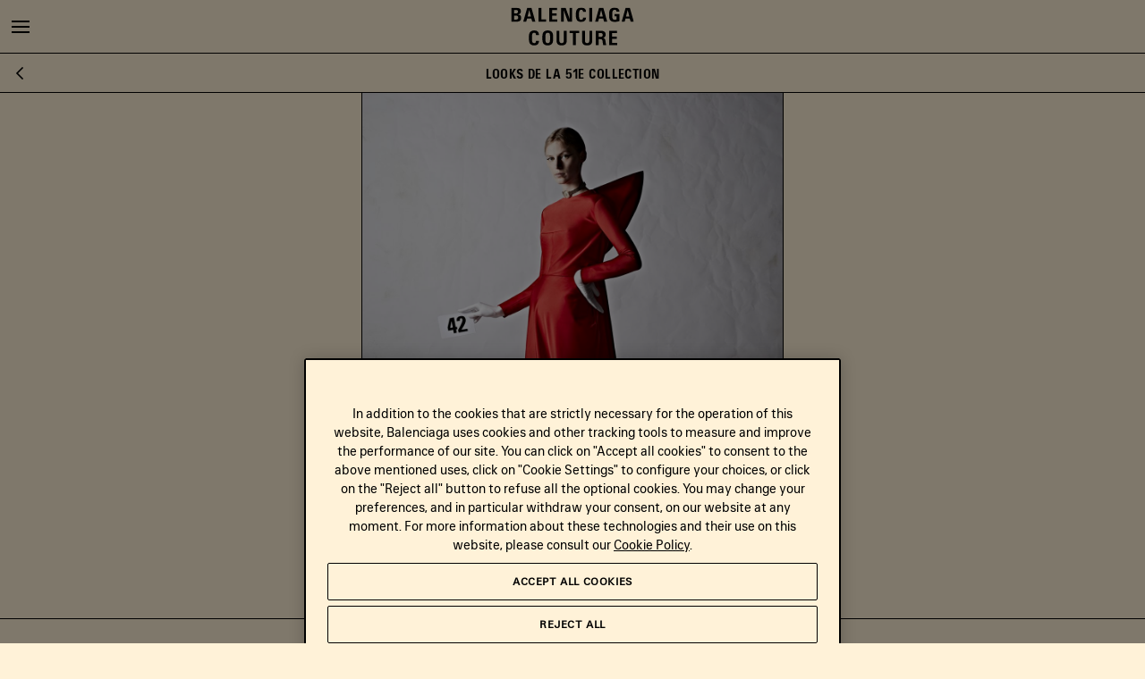

--- FILE ---
content_type: text/javascript
request_url: https://couture.balenciaga.com/492c9da4-0716c723cc9ac2f80024.js
body_size: 20167
content:
"use strict";(self.webpackChunkboilerplate_gatsby=self.webpackChunkboilerplate_gatsby||[]).push([[345],{7163:function(t,e){const n="undefined"!=typeof document;function r(t){return"object"==typeof t&&Object.prototype.hasOwnProperty.call(t,"current")}function s(t){return"string"==typeof t||Array.isArray(t)}function o(t){return"object"==typeof t&&"function"==typeof t.start}const i=["animate","whileInView","whileFocus","whileHover","whileTap","whileDrag","exit"],a=["initial",...i];function l(t){return o(t.animate)||a.some((e=>s(t[e])))}function c(t){return Boolean(l(t)||t.variants)}const u={animation:["animate","variants","whileHover","whileTap","exit","whileInView","whileFocus","whileDrag"],exit:["exit"],drag:["drag","dragControls"],focus:["whileFocus"],hover:["whileHover","onHoverStart","onHoverEnd"],tap:["whileTap","onTap","onTapStart","onTapCancel"],pan:["onPan","onPanStart","onPanSessionStart","onPanEnd"],inView:["whileInView","onViewportEnter","onViewportLeave"],layout:["layout","layoutId"]},h={};for(const ls in u)h[ls]={isEnabled:t=>u[ls].some((e=>!!t[e]))};const f={};const d=["transformPerspective","x","y","z","translateX","translateY","translateZ","scale","scaleX","scaleY","rotate","rotateX","rotateY","rotateZ","skew","skewX","skewY"],p=new Set(d);function m(t,{layout:e,layoutId:n}){return p.has(t)||t.startsWith("origin")||(e||void 0!==n)&&(!!f[t]||"opacity"===t)}const g=t=>Boolean(t&&t.getVelocity),y={x:"translateX",y:"translateY",z:"translateZ",transformPerspective:"perspective"},v=d.length;function b(t,{enableHardwareAcceleration:e=!0,allowTransformNone:n=!0},r,s){let o="";for(let i=0;i<v;i++){const e=d[i];if(void 0!==t[e]){o+=`${y[e]||e}(${t[e]}) `}}return e&&!t.z&&(o+="translateZ(0)"),o=o.trim(),s?o=s(t,r?"":o):n&&r&&(o="none"),o}const w=t=>e=>"string"==typeof e&&e.startsWith(t),x=w("--"),V=w("var(--"),A=(t,e)=>e&&"number"==typeof t?e.transform(t):t,M=(t,e,n)=>Math.min(Math.max(n,t),e),S={test:t=>"number"==typeof t,parse:parseFloat,transform:t=>t},k={...S,transform:t=>M(0,1,t)},C={...S,default:1},T=t=>Math.round(1e5*t)/1e5,E=/(-)?([\d]*\.?[\d])+/g,P=/(#[0-9a-f]{3,8}|(rgb|hsl)a?\((-?[\d\.]+%?[,\s]+){2}(-?[\d\.]+%?)\s*[\,\/]?\s*[\d\.]*%?\))/gi,O=/^(#[0-9a-f]{3,8}|(rgb|hsl)a?\((-?[\d\.]+%?[,\s]+){2}(-?[\d\.]+%?)\s*[\,\/]?\s*[\d\.]*%?\))$/i;function B(t){return"string"==typeof t}const F=t=>({test:e=>B(e)&&e.endsWith(t)&&1===e.split(" ").length,parse:parseFloat,transform:e=>`${e}${t}`}),I=F("deg"),L=F("%"),D=F("px"),R=F("vh"),W=F("vw"),N={...L,parse:t=>L.parse(t)/100,transform:t=>L.transform(100*t)},$={...S,transform:Math.round},j={borderWidth:D,borderTopWidth:D,borderRightWidth:D,borderBottomWidth:D,borderLeftWidth:D,borderRadius:D,radius:D,borderTopLeftRadius:D,borderTopRightRadius:D,borderBottomRightRadius:D,borderBottomLeftRadius:D,width:D,maxWidth:D,height:D,maxHeight:D,size:D,top:D,right:D,bottom:D,left:D,padding:D,paddingTop:D,paddingRight:D,paddingBottom:D,paddingLeft:D,margin:D,marginTop:D,marginRight:D,marginBottom:D,marginLeft:D,rotate:I,rotateX:I,rotateY:I,rotateZ:I,scale:C,scaleX:C,scaleY:C,scaleZ:C,skew:I,skewX:I,skewY:I,distance:D,translateX:D,translateY:D,translateZ:D,x:D,y:D,z:D,perspective:D,transformPerspective:D,opacity:k,originX:N,originY:N,originZ:D,zIndex:$,fillOpacity:k,strokeOpacity:k,numOctaves:$};function z(t,e,n,r){const{style:s,vars:o,transform:i,transformOrigin:a}=t;let l=!1,c=!1,u=!0;for(const h in e){const t=e[h];if(x(h)){o[h]=t;continue}const n=j[h],r=A(t,n);if(p.has(h)){if(l=!0,i[h]=r,!u)continue;t!==(n.default||0)&&(u=!1)}else h.startsWith("origin")?(c=!0,a[h]=r):s[h]=r}if(e.transform||(l||r?s.transform=b(t.transform,n,u,r):s.transform&&(s.transform="none")),c){const{originX:t="50%",originY:e="50%",originZ:n=0}=a;s.transformOrigin=`${t} ${e} ${n}`}}function H(t,e,n){return"string"==typeof t?t:D.transform(e+n*t)}const U={offset:"stroke-dashoffset",array:"stroke-dasharray"},Y={offset:"strokeDashoffset",array:"strokeDasharray"};function q(t,{attrX:e,attrY:n,attrScale:r,originX:s,originY:o,pathLength:i,pathSpacing:a=1,pathOffset:l=0,...c},u,h,f){if(z(t,c,u,f),h)return void(t.style.viewBox&&(t.attrs.viewBox=t.style.viewBox));t.attrs=t.style,t.style={};const{attrs:d,style:p,dimensions:m}=t;d.transform&&(m&&(p.transform=d.transform),delete d.transform),m&&(void 0!==s||void 0!==o||p.transform)&&(p.transformOrigin=function(t,e,n){return`${H(e,t.x,t.width)} ${H(n,t.y,t.height)}`}(m,void 0!==s?s:.5,void 0!==o?o:.5)),void 0!==e&&(d.x=e),void 0!==n&&(d.y=n),void 0!==r&&(d.scale=r),void 0!==i&&function(t,e,n=1,r=0,s=!0){t.pathLength=1;const o=s?U:Y;t[o.offset]=D.transform(-r);const i=D.transform(e),a=D.transform(n);t[o.array]=`${i} ${a}`}(d,i,a,l,!1)}const X=t=>"string"==typeof t&&"svg"===t.toLowerCase(),G=t=>t.replace(/([a-z])([A-Z])/g,"$1-$2").toLowerCase();function Z(t,{style:e,vars:n},r,s){Object.assign(t.style,e,s&&s.getProjectionStyles(r));for(const o in n)t.style.setProperty(o,n[o])}const K=new Set(["baseFrequency","diffuseConstant","kernelMatrix","kernelUnitLength","keySplines","keyTimes","limitingConeAngle","markerHeight","markerWidth","numOctaves","targetX","targetY","surfaceScale","specularConstant","specularExponent","stdDeviation","tableValues","viewBox","gradientTransform","pathLength","startOffset","textLength","lengthAdjust"]);function _(t,e,n,r){Z(t,e,void 0,r);for(const s in e.attrs)t.setAttribute(K.has(s)?s:G(s),e.attrs[s])}function J(t,e){const{style:n}=t,r={};for(const s in n)(g(n[s])||e.style&&g(e.style[s])||m(s,t))&&(r[s]=n[s]);return r}function Q(t,e){const n=J(t,e);for(const r in t)if(g(t[r])||g(e[r])){n[-1!==d.indexOf(r)?"attr"+r.charAt(0).toUpperCase()+r.substring(1):r]=t[r]}return n}function tt(t,e,n,r={},s={}){return"function"==typeof e&&(e=e(void 0!==n?n:t.custom,r,s)),"string"==typeof e&&(e=t.variants&&t.variants[e]),"function"==typeof e&&(e=e(void 0!==n?n:t.custom,r,s)),e}const et=t=>Array.isArray(t),nt=(t,e)=>n=>e(t(n)),rt=(...t)=>t.reduce(nt);const st={delta:0,timestamp:0,isProcessing:!1};let ot=!0,it=!1;const at=["read","update","preRender","render","postRender"],lt=at.reduce(((t,e)=>(t[e]=function(t){let e=[],n=[],r=0,s=!1,o=!1;const i=new WeakSet,a={schedule:(t,o=!1,a=!1)=>{const l=a&&s,c=l?e:n;return o&&i.add(t),-1===c.indexOf(t)&&(c.push(t),l&&s&&(r=e.length)),t},cancel:t=>{const e=n.indexOf(t);-1!==e&&n.splice(e,1),i.delete(t)},process:l=>{if(s)o=!0;else{if(s=!0,[e,n]=[n,e],n.length=0,r=e.length,r)for(let n=0;n<r;n++){const r=e[n];r(l),i.has(r)&&(a.schedule(r),t())}s=!1,o&&(o=!1,a.process(l))}}};return a}((()=>it=!0)),t)),{}),ct=t=>lt[t].process(st),ut=t=>{it=!1,st.delta=ot?1e3/60:Math.max(Math.min(t-st.timestamp,40),1),st.timestamp=t,st.isProcessing=!0,at.forEach(ct),st.isProcessing=!1,it&&(ot=!1,requestAnimationFrame(ut))},ht=at.reduce(((t,e)=>{const n=lt[e];return t[e]=(t,e=!1,r=!1)=>(it||(it=!0,ot=!0,st.isProcessing||requestAnimationFrame(ut)),n.schedule(t,e,r)),t}),{});function ft(t){at.forEach((e=>lt[e].cancel(t)))}const dt=t=>t;function pt(t,e,n){const r=t.getProps();return tt(r,e,void 0!==n?n:r.custom,function(t){const e={};return t.values.forEach(((t,n)=>e[n]=t.get())),e}(t),function(t){const e={};return t.values.forEach(((t,n)=>e[n]=t.getVelocity())),e}(t))}const mt="framerAppearId",gt="data-"+G(mt);e.warning=dt,e.invariant=dt;const yt=t=>1e3*t,vt=t=>t/1e3,bt={current:!1},wt=t=>Array.isArray(t)&&"number"==typeof t[0];function xt(t){return Boolean(!t||"string"==typeof t&&At[t]||wt(t)||Array.isArray(t)&&t.every(xt))}const Vt=([t,e,n,r])=>`cubic-bezier(${t}, ${e}, ${n}, ${r})`,At={linear:"linear",ease:"ease",easeIn:"ease-in",easeOut:"ease-out",easeInOut:"ease-in-out",circIn:Vt([0,.65,.55,1]),circOut:Vt([.55,0,1,.45]),backIn:Vt([.31,.01,.66,-.59]),backOut:Vt([.33,1.53,.69,.99])};function Mt(t){if(t)return wt(t)?Vt(t):Array.isArray(t)?t.map(Mt):At[t]}function St(t,e,n,{delay:r=0,duration:s,repeat:o=0,repeatType:i="loop",ease:a,times:l}={}){const c={[e]:n};l&&(c.offset=l);const u=Mt(a);return Array.isArray(u)&&(c.easing=u),t.animate(c,{delay:r,duration:s,easing:Array.isArray(u)?"linear":u,fill:"both",iterations:o+1,direction:"reverse"===i?"alternate":"normal"})}const kt={waapi:()=>Object.hasOwnProperty.call(Element.prototype,"animate")},Ct={},Tt={};for(const ls in kt)Tt[ls]=()=>(void 0===Ct[ls]&&(Ct[ls]=kt[ls]()),Ct[ls]);const Et=(t,e,n)=>(((1-3*n+3*e)*t+(3*n-6*e))*t+3*e)*t;function Pt(t,e,n,r){if(t===e&&n===r)return dt;const s=e=>function(t,e,n,r,s){let o,i,a=0;do{i=e+(n-e)/2,o=Et(i,r,s)-t,o>0?n=i:e=i}while(Math.abs(o)>1e-7&&++a<12);return i}(e,0,1,t,n);return t=>0===t||1===t?t:Et(s(t),e,r)}const Ot=Pt(.42,0,1,1),Bt=Pt(0,0,.58,1),Ft=Pt(.42,0,.58,1),It=t=>Array.isArray(t)&&"number"!=typeof t[0],Lt=t=>e=>e<=.5?t(2*e)/2:(2-t(2*(1-e)))/2,Dt=t=>e=>1-t(1-e),Rt=t=>1-Math.sin(Math.acos(t)),Wt=Dt(Rt),Nt=Lt(Wt),$t=Pt(.33,1.53,.69,.99),jt=Dt($t),zt=Lt(jt),Ht=t=>(t*=2)<1?.5*jt(t):.5*(2-Math.pow(2,-10*(t-1))),Ut={linear:dt,easeIn:Ot,easeInOut:Ft,easeOut:Bt,circIn:Rt,circInOut:Nt,circOut:Wt,backIn:jt,backInOut:zt,backOut:$t,anticipate:Ht},Yt=t=>{if(Array.isArray(t)){e.invariant(4===t.length,"Cubic bezier arrays must contain four numerical values.");const[n,r,s,o]=t;return Pt(n,r,s,o)}return"string"==typeof t?(e.invariant(void 0!==Ut[t],`Invalid easing type '${t}'`),Ut[t]):t},qt=(t,e)=>n=>Boolean(B(n)&&O.test(n)&&n.startsWith(t)||e&&Object.prototype.hasOwnProperty.call(n,e)),Xt=(t,e,n)=>r=>{if(!B(r))return r;const[s,o,i,a]=r.match(E);return{[t]:parseFloat(s),[e]:parseFloat(o),[n]:parseFloat(i),alpha:void 0!==a?parseFloat(a):1}},Gt={...S,transform:t=>Math.round((t=>M(0,255,t))(t))},Zt={test:qt("rgb","red"),parse:Xt("red","green","blue"),transform:({red:t,green:e,blue:n,alpha:r=1})=>"rgba("+Gt.transform(t)+", "+Gt.transform(e)+", "+Gt.transform(n)+", "+T(k.transform(r))+")"};const Kt={test:qt("#"),parse:function(t){let e="",n="",r="",s="";return t.length>5?(e=t.substring(1,3),n=t.substring(3,5),r=t.substring(5,7),s=t.substring(7,9)):(e=t.substring(1,2),n=t.substring(2,3),r=t.substring(3,4),s=t.substring(4,5),e+=e,n+=n,r+=r,s+=s),{red:parseInt(e,16),green:parseInt(n,16),blue:parseInt(r,16),alpha:s?parseInt(s,16)/255:1}},transform:Zt.transform},_t={test:qt("hsl","hue"),parse:Xt("hue","saturation","lightness"),transform:({hue:t,saturation:e,lightness:n,alpha:r=1})=>"hsla("+Math.round(t)+", "+L.transform(T(e))+", "+L.transform(T(n))+", "+T(k.transform(r))+")"},Jt={test:t=>Zt.test(t)||Kt.test(t)||_t.test(t),parse:t=>Zt.test(t)?Zt.parse(t):_t.test(t)?_t.parse(t):Kt.parse(t),transform:t=>B(t)?t:t.hasOwnProperty("red")?Zt.transform(t):_t.transform(t)},Qt=(t,e,n)=>-n*t+n*e+t;function te(t,e,n){return n<0&&(n+=1),n>1&&(n-=1),n<1/6?t+6*(e-t)*n:n<.5?e:n<2/3?t+(e-t)*(2/3-n)*6:t}const ee=(t,e,n)=>{const r=t*t;return Math.sqrt(Math.max(0,n*(e*e-r)+r))},ne=[Kt,Zt,_t];function re(t){const n=(r=t,ne.find((t=>t.test(r))));var r;e.invariant(Boolean(n),`'${t}' is not an animatable color. Use the equivalent color code instead.`);let s=n.parse(t);return n===_t&&(s=function({hue:t,saturation:e,lightness:n,alpha:r}){t/=360,n/=100;let s=0,o=0,i=0;if(e/=100){const r=n<.5?n*(1+e):n+e-n*e,a=2*n-r;s=te(a,r,t+1/3),o=te(a,r,t),i=te(a,r,t-1/3)}else s=o=i=n;return{red:Math.round(255*s),green:Math.round(255*o),blue:Math.round(255*i),alpha:r}}(s)),s}const se=(t,e)=>{const n=re(t),r=re(e),s={...n};return t=>(s.red=ee(n.red,r.red,t),s.green=ee(n.green,r.green,t),s.blue=ee(n.blue,r.blue,t),s.alpha=Qt(n.alpha,r.alpha,t),Zt.transform(s))};const oe={regex:/var\s*\(\s*--[\w-]+(\s*,\s*(?:(?:[^)(]|\((?:[^)(]+|\([^)(]*\))*\))*)+)?\s*\)/g,countKey:"Vars",token:"${v}",parse:dt},ie={regex:P,countKey:"Colors",token:"${c}",parse:Jt.parse},ae={regex:E,countKey:"Numbers",token:"${n}",parse:S.parse};function le(t,{regex:e,countKey:n,token:r,parse:s}){const o=t.tokenised.match(e);o&&(t["num"+n]=o.length,t.tokenised=t.tokenised.replace(e,r),t.values.push(...o.map(s)))}function ce(t){const e=t.toString(),n={value:e,tokenised:e,values:[],numVars:0,numColors:0,numNumbers:0};return n.value.includes("var(--")&&le(n,oe),le(n,ie),le(n,ae),n}function ue(t){return ce(t).values}function he(t){const{values:e,numColors:n,numVars:r,tokenised:s}=ce(t),o=e.length;return t=>{let e=s;for(let s=0;s<o;s++)e=s<r?e.replace(oe.token,t[s]):s<r+n?e.replace(ie.token,Jt.transform(t[s])):e.replace(ae.token,T(t[s]));return e}}const fe=t=>"number"==typeof t?0:t;const de={test:function(t){var e,n;return isNaN(t)&&B(t)&&((null===(e=t.match(E))||void 0===e?void 0:e.length)||0)+((null===(n=t.match(P))||void 0===n?void 0:n.length)||0)>0},parse:ue,createTransformer:he,getAnimatableNone:function(t){const e=ue(t);return he(t)(e.map(fe))}},pe=(t,e)=>n=>`${n>0?e:t}`;function me(t,e){return"number"==typeof t?n=>Qt(t,e,n):Jt.test(t)?se(t,e):t.startsWith("var(")?pe(t,e):ve(t,e)}const ge=(t,e)=>{const n=[...t],r=n.length,s=t.map(((t,n)=>me(t,e[n])));return t=>{for(let e=0;e<r;e++)n[e]=s[e](t);return n}},ye=(t,e)=>{const n={...t,...e},r={};for(const s in n)void 0!==t[s]&&void 0!==e[s]&&(r[s]=me(t[s],e[s]));return t=>{for(const e in r)n[e]=r[e](t);return n}},ve=(t,n)=>{const r=de.createTransformer(n),s=ce(t),o=ce(n);return s.numVars===o.numVars&&s.numColors===o.numColors&&s.numNumbers>=o.numNumbers?rt(ge(s.values,o.values),r):(e.warning(!0,`Complex values '${t}' and '${n}' too different to mix. Ensure all colors are of the same type, and that each contains the same quantity of number and color values. Falling back to instant transition.`),pe(t,n))},be=(t,e,n)=>{const r=e-t;return 0===r?1:(n-t)/r},we=(t,e)=>n=>Qt(t,e,n);function xe(t,e,n){const r=[],s=n||("number"==typeof(o=t[0])?we:"string"==typeof o?Jt.test(o)?se:ve:Array.isArray(o)?ge:"object"==typeof o?ye:we);var o;const i=t.length-1;for(let a=0;a<i;a++){let n=s(t[a],t[a+1]);if(e){const t=Array.isArray(e)?e[a]||dt:e;n=rt(t,n)}r.push(n)}return r}function Ve(t,n,{clamp:r=!0,ease:s,mixer:o}={}){const i=t.length;if(e.invariant(i===n.length,"Both input and output ranges must be the same length"),1===i)return()=>n[0];t[0]>t[i-1]&&(t=[...t].reverse(),n=[...n].reverse());const a=xe(n,s,o),l=a.length,c=e=>{let n=0;if(l>1)for(;n<t.length-2&&!(e<t[n+1]);n++);const r=be(t[n],t[n+1],e);return a[n](r)};return r?e=>c(M(t[0],t[i-1],e)):c}function Ae(t,e){const n=t[t.length-1];for(let r=1;r<=e;r++){const s=be(0,e,r);t.push(Qt(n,1,s))}}function Me(t){const e=[0];return Ae(e,t.length-1),e}function Se({duration:t=300,keyframes:e,times:n,ease:r="easeInOut"}){const s=It(r)?r.map(Yt):Yt(r),o={done:!1,value:e[0]},i=function(t,e){return t.map((t=>t*e))}(n&&n.length===e.length?n:Me(e),t),a=Ve(i,e,{ease:Array.isArray(s)?s:(l=e,c=s,l.map((()=>c||Ft)).splice(0,l.length-1))});var l,c;return{calculatedDuration:t,next:e=>(o.value=a(e),o.done=e>=t,o)}}function ke(t,e){return e?t*(1e3/e):0}function Ce(t,e,n){const r=Math.max(e-5,0);return ke(n-t(r),e-r)}const Te=.001;function Ee({duration:t=800,bounce:n=.25,velocity:r=0,mass:s=1}){let o,i;e.warning(t<=yt(10),"Spring duration must be 10 seconds or less");let a=1-n;a=M(.05,1,a),t=M(.01,10,vt(t)),a<1?(o=e=>{const n=e*a,s=n*t,o=n-r,i=Pe(e,a),l=Math.exp(-s);return Te-o/i*l},i=e=>{const n=e*a*t,s=n*r+r,i=Math.pow(a,2)*Math.pow(e,2)*t,l=Math.exp(-n),c=Pe(Math.pow(e,2),a);return(-o(e)+Te>0?-1:1)*((s-i)*l)/c}):(o=e=>Math.exp(-e*t)*((e-r)*t+1)-.001,i=e=>Math.exp(-e*t)*(t*t*(r-e)));const l=function(t,e,n){let r=n;for(let s=1;s<12;s++)r-=t(r)/e(r);return r}(o,i,5/t);if(t=yt(t),isNaN(l))return{stiffness:100,damping:10,duration:t};{const e=Math.pow(l,2)*s;return{stiffness:e,damping:2*a*Math.sqrt(s*e),duration:t}}}function Pe(t,e){return t*Math.sqrt(1-e*e)}const Oe=["duration","bounce"],Be=["stiffness","damping","mass"];function Fe(t,e){return e.some((e=>void 0!==t[e]))}function Ie({keyframes:t,restDelta:e,restSpeed:n,...r}){const s=t[0],o=t[t.length-1],i={done:!1,value:s},{stiffness:a,damping:l,mass:c,velocity:u,duration:h,isResolvedFromDuration:f}=function(t){let e={velocity:0,stiffness:100,damping:10,mass:1,isResolvedFromDuration:!1,...t};if(!Fe(t,Be)&&Fe(t,Oe)){const n=Ee(t);e={...e,...n,velocity:0,mass:1},e.isResolvedFromDuration=!0}return e}(r),d=u?-vt(u):0,p=l/(2*Math.sqrt(a*c)),m=o-s,g=vt(Math.sqrt(a/c)),y=Math.abs(m)<5;let v;if(n||(n=y?.01:2),e||(e=y?.005:.5),p<1){const t=Pe(g,p);v=e=>{const n=Math.exp(-p*g*e);return o-n*((d+p*g*m)/t*Math.sin(t*e)+m*Math.cos(t*e))}}else if(1===p)v=t=>o-Math.exp(-g*t)*(m+(d+g*m)*t);else{const t=g*Math.sqrt(p*p-1);v=e=>{const n=Math.exp(-p*g*e),r=Math.min(t*e,300);return o-n*((d+p*g*m)*Math.sinh(r)+t*m*Math.cosh(r))/t}}return{calculatedDuration:f&&h||null,next:t=>{const r=v(t);if(f)i.done=t>=h;else{let s=d;0!==t&&(s=p<1?Ce(v,t,r):0);const a=Math.abs(s)<=n,l=Math.abs(o-r)<=e;i.done=a&&l}return i.value=i.done?o:r,i}}}function Le({keyframes:t,velocity:e=0,power:n=.8,timeConstant:r=325,bounceDamping:s=10,bounceStiffness:o=500,modifyTarget:i,min:a,max:l,restDelta:c=.5,restSpeed:u}){const h=t[0],f={done:!1,value:h},d=t=>void 0===a?l:void 0===l||Math.abs(a-t)<Math.abs(l-t)?a:l;let p=n*e;const m=h+p,g=void 0===i?m:i(m);g!==m&&(p=g-h);const y=t=>-p*Math.exp(-t/r),v=t=>g+y(t),b=t=>{const e=y(t),n=v(t);f.done=Math.abs(e)<=c,f.value=f.done?g:n};let w,x;const V=t=>{var e;(e=f.value,void 0!==a&&e<a||void 0!==l&&e>l)&&(w=t,x=Ie({keyframes:[f.value,d(f.value)],velocity:Ce(v,t,f.value),damping:s,stiffness:o,restDelta:c,restSpeed:u}))};return V(0),{calculatedDuration:null,next:t=>{let e=!1;return x||void 0!==w||(e=!0,b(t),V(t)),void 0!==w&&t>w?x.next(t-w):(!e&&b(t),f)}}}const De=t=>{const e=({timestamp:e})=>t(e);return{start:()=>ht.update(e,!0),stop:()=>ft(e),now:()=>st.isProcessing?st.timestamp:performance.now()}},Re=2e4;function We(t){let e=0;let n=t.next(e);for(;!n.done&&e<Re;)e+=50,n=t.next(e);return e>=Re?1/0:e}const Ne={decay:Le,inertia:Le,tween:Se,keyframes:Se,spring:Ie};function $e({autoplay:t=!0,delay:e=0,driver:n=De,keyframes:r,type:s="keyframes",repeat:o=0,repeatDelay:i=0,repeatType:a="loop",onPlay:l,onStop:c,onComplete:u,onUpdate:h,...f}){let d,p,m=1,g=!1;const y=()=>{d&&d(),p=new Promise((t=>{d=t}))};let v;y();const b=Ne[s]||Se;let w;b!==Se&&"number"!=typeof r[0]&&(w=Ve([0,100],r,{clamp:!1}),r=[0,100]);const x=b({...f,keyframes:r});let V;"mirror"===a&&(V=b({...f,keyframes:[...r].reverse(),velocity:-(f.velocity||0)}));let A="idle",S=null,k=null,C=null;null===x.calculatedDuration&&o&&(x.calculatedDuration=We(x));const{calculatedDuration:T}=x;let E=1/0,P=1/0;null!==T&&(E=T+i,P=E*(o+1)-i);let O=0;const B=t=>{if(null===k)return;m>0&&(k=Math.min(k,t)),O=null!==S?S:(t-k)*m;const n=O-e,s=n<0;O=Math.max(n,0),"finished"===A&&null===S&&(O=P);let l=O,c=x;if(o){const t=O/E;let e=Math.floor(t),n=t%1;!n&&t>=1&&(n=1),1===n&&e--,e=Math.min(e,o+1);const r=Boolean(e%2);r&&("reverse"===a?(n=1-n,i&&(n-=i/E)):"mirror"===a&&(c=V));let s=M(0,1,n);O>P&&(s="reverse"===a&&r?1:0),l=s*E}const u=s?{done:!1,value:r[0]}:c.next(l);w&&(u.value=w(u.value));let{done:f}=u;s||null===T||(f=O>=P);const d=null===S&&("finished"===A||"running"===A&&f||m<0&&O<=0);return h&&h(u.value),d&&L(),u},F=()=>{v&&v.stop(),v=void 0},I=()=>{A="idle",F(),y(),k=C=null},L=()=>{A="finished",u&&u(),F(),y()},D=()=>{if(g)return;v||(v=n(B));const t=v.now();l&&l(),null!==S?k=t-S:k&&"finished"!==A||(k=t),C=k,S=null,A="running",v.start()};t&&D();const R={then(t,e){return p.then(t,e)},get time(){return vt(O)},set time(t){t=yt(t),O=t,null===S&&v&&0!==m?k=v.now()-t/m:S=t},get duration(){const t=null===x.calculatedDuration?We(x):x.calculatedDuration;return vt(t)},get speed(){return m},set speed(t){t!==m&&v&&(m=t,R.time=vt(O))},get state(){return A},play:D,pause:()=>{A="paused",S=O},stop:()=>{g=!0,"idle"!==A&&(A="idle",c&&c(),I())},cancel:()=>{null!==C&&B(C),I()},complete:()=>{A="finished"},sample:t=>(k=0,B(t))};return R}const je=new Set(["opacity","clipPath","filter","transform","backgroundColor"]);function ze(t,e,{onUpdate:n,onComplete:r,...s}){if(!(Tt.waapi()&&je.has(e)&&!s.repeatDelay&&"mirror"!==s.repeatType&&0!==s.damping&&"inertia"!==s.type))return!1;let o,i,a=!1;const l=()=>{i=new Promise((t=>{o=t}))};l();let{keyframes:c,duration:u=300,ease:h,times:f}=s;if(((t,e)=>"spring"===e.type||"backgroundColor"===t||!xt(e.ease))(e,s)){const t=$e({...s,repeat:0,delay:0});let e={done:!1,value:c[0]};const n=[];let r=0;for(;!e.done&&r<2e4;)e=t.sample(r),n.push(e.value),r+=10;f=void 0,c=n,u=r-10,h="linear"}const d=St(t.owner.current,e,c,{...s,duration:u,ease:h,times:f}),p=()=>d.cancel(),m=()=>{ht.update(p),o(),l()};return d.onfinish=()=>{t.set(function(t,{repeat:e,repeatType:n="loop"}){return t[e&&"loop"!==n&&e%2==1?0:t.length-1]}(c,s)),r&&r(),m()},{then(t,e){return i.then(t,e)},get time(){return vt(d.currentTime||0)},set time(t){d.currentTime=yt(t)},get speed(){return d.playbackRate},set speed(t){d.playbackRate=t},get duration(){return vt(u)},play:()=>{a||(d.play(),ft(p))},pause:()=>d.pause(),stop:()=>{if(a=!0,"idle"===d.playState)return;const{currentTime:e}=d;if(e){const n=$e({...s,autoplay:!1});t.setWithVelocity(n.sample(e-10).value,n.sample(e).value,10)}m()},complete:()=>d.finish(),cancel:m}}const He={type:"spring",stiffness:500,damping:25,restSpeed:10},Ue={type:"keyframes",duration:.8},Ye={type:"keyframes",ease:[.25,.1,.35,1],duration:.3},qe=(t,{keyframes:e})=>e.length>2?Ue:p.has(t)?t.startsWith("scale")?{type:"spring",stiffness:550,damping:0===e[1]?2*Math.sqrt(550):30,restSpeed:10}:He:Ye,Xe=(t,e)=>"zIndex"!==t&&(!("number"!=typeof e&&!Array.isArray(e))||!("string"!=typeof e||!de.test(e)&&"0"!==e||e.startsWith("url("))),Ge=new Set(["brightness","contrast","saturate","opacity"]);function Ze(t){const[e,n]=t.slice(0,-1).split("(");if("drop-shadow"===e)return t;const[r]=n.match(E)||[];if(!r)return t;const s=n.replace(r,"");let o=Ge.has(e)?1:0;return r!==n&&(o*=100),e+"("+o+s+")"}const Ke=/([a-z-]*)\(.*?\)/g,_e={...de,getAnimatableNone:t=>{const e=t.match(Ke);return e?e.map(Ze).join(" "):t}},Je={...j,color:Jt,backgroundColor:Jt,outlineColor:Jt,fill:Jt,stroke:Jt,borderColor:Jt,borderTopColor:Jt,borderRightColor:Jt,borderBottomColor:Jt,borderLeftColor:Jt,filter:_e,WebkitFilter:_e},Qe=t=>Je[t];function tn(t,e){let n=Qe(t);return n!==_e&&(n=de),n.getAnimatableNone?n.getAnimatableNone(e):void 0}const en=t=>/^0[^.\s]+$/.test(t);function nn(t){return"number"==typeof t?0===t:null!==t?"none"===t||"0"===t||en(t):void 0}function rn(t,e){return t[e]||t.default||t}const sn=(t,n,r,s={})=>o=>{const i=rn(s,t)||{},a=i.delay||s.delay||0;let{elapsed:l=0}=s;l-=yt(a);const c=function(t,e,n,r){const s=Xe(e,n);let o;o=Array.isArray(n)?[...n]:[null,n];const i=void 0!==r.from?r.from:t.get();let a;const l=[];for(let c=0;c<o.length;c++)null===o[c]&&(o[c]=0===c?i:o[c-1]),nn(o[c])&&l.push(c),"string"==typeof o[c]&&"none"!==o[c]&&"0"!==o[c]&&(a=o[c]);if(s&&l.length&&a)for(let c=0;c<l.length;c++)o[l[c]]=tn(e,a);return o}(n,t,r,i),u=c[0],h=c[c.length-1],f=Xe(t,u),d=Xe(t,h);e.warning(f===d,`You are trying to animate ${t} from "${u}" to "${h}". ${u} is not an animatable value - to enable this animation set ${u} to a value animatable to ${h} via the \`style\` property.`);let p={keyframes:c,velocity:n.getVelocity(),ease:"easeOut",...i,delay:-l,onUpdate:t=>{n.set(t),i.onUpdate&&i.onUpdate(t)},onComplete:()=>{o(),i.onComplete&&i.onComplete()}};if(function({when:t,delay:e,delayChildren:n,staggerChildren:r,staggerDirection:s,repeat:o,repeatType:i,repeatDelay:a,from:l,elapsed:c,...u}){return!!Object.keys(u).length}(i)||(p={...p,...qe(t,p)}),p.duration&&(p.duration=yt(p.duration)),p.repeatDelay&&(p.repeatDelay=yt(p.repeatDelay)),!f||!d||bt.current||!1===i.type)return function({keyframes:t,delay:e,onUpdate:n,onComplete:r}){const s=()=>(n&&n(t[t.length-1]),r&&r(),{time:0,speed:1,duration:0,play:dt,pause:dt,stop:dt,then:t=>(t(),Promise.resolve()),cancel:dt,complete:dt});return e?$e({keyframes:[0,1],duration:0,delay:e,onComplete:s}):s()}(p);if(n.owner&&n.owner.current instanceof HTMLElement&&!n.owner.getProps().onUpdate){const e=ze(n,t,p);if(e)return e}return $e(p)};function on(t){return Boolean(g(t)&&t.add)}function an(t,e){-1===t.indexOf(e)&&t.push(e)}function ln(t,e){const n=t.indexOf(e);n>-1&&t.splice(n,1)}class cn{constructor(){this.subscriptions=[]}add(t){return an(this.subscriptions,t),()=>ln(this.subscriptions,t)}notify(t,e,n){const r=this.subscriptions.length;if(r)if(1===r)this.subscriptions[0](t,e,n);else for(let s=0;s<r;s++){const r=this.subscriptions[s];r&&r(t,e,n)}}getSize(){return this.subscriptions.length}clear(){this.subscriptions.length=0}}const un=new Set;class hn{constructor(t,e={}){var n;this.version="10.12.16",this.timeDelta=0,this.lastUpdated=0,this.canTrackVelocity=!1,this.events={},this.updateAndNotify=(t,e=!0)=>{this.prev=this.current,this.current=t;const{delta:n,timestamp:r}=st;this.lastUpdated!==r&&(this.timeDelta=n,this.lastUpdated=r,ht.postRender(this.scheduleVelocityCheck)),this.prev!==this.current&&this.events.change&&this.events.change.notify(this.current),this.events.velocityChange&&this.events.velocityChange.notify(this.getVelocity()),e&&this.events.renderRequest&&this.events.renderRequest.notify(this.current)},this.scheduleVelocityCheck=()=>ht.postRender(this.velocityCheck),this.velocityCheck=({timestamp:t})=>{t!==this.lastUpdated&&(this.prev=this.current,this.events.velocityChange&&this.events.velocityChange.notify(this.getVelocity()))},this.hasAnimated=!1,this.prev=this.current=t,this.canTrackVelocity=(n=this.current,!isNaN(parseFloat(n))),this.owner=e.owner}onChange(t){return this.on("change",t)}on(t,e){this.events[t]||(this.events[t]=new cn);const n=this.events[t].add(e);return"change"===t?()=>{n(),ht.read((()=>{this.events.change.getSize()||this.stop()}))}:n}clearListeners(){for(const t in this.events)this.events[t].clear()}attach(t,e){this.passiveEffect=t,this.stopPassiveEffect=e}set(t,e=!0){e&&this.passiveEffect?this.passiveEffect(t,this.updateAndNotify):this.updateAndNotify(t,e)}setWithVelocity(t,e,n){this.set(e),this.prev=t,this.timeDelta=n}jump(t){this.updateAndNotify(t),this.prev=t,this.stop(),this.stopPassiveEffect&&this.stopPassiveEffect()}get(){return this.current}getPrevious(){return this.prev}getVelocity(){return this.canTrackVelocity?ke(parseFloat(this.current)-parseFloat(this.prev),this.timeDelta):0}start(t){return this.stop(),new Promise((e=>{this.hasAnimated=!0,this.animation=t(e),this.events.animationStart&&this.events.animationStart.notify()})).then((()=>{this.events.animationComplete&&this.events.animationComplete.notify(),this.clearAnimation()}))}stop(){this.animation&&(this.animation.stop(),this.events.animationCancel&&this.events.animationCancel.notify()),this.clearAnimation()}isAnimating(){return!!this.animation}clearAnimation(){delete this.animation}destroy(){this.clearListeners(),this.stop(),this.stopPassiveEffect&&this.stopPassiveEffect()}}function fn(t,e){return new hn(t,e)}const dn=t=>e=>e.test(t),pn=[S,D,L,I,W,R,{test:t=>"auto"===t,parse:t=>t}],mn=t=>pn.find(dn(t)),gn=[...pn,Jt,de],yn=t=>gn.find(dn(t));function vn(t,e,n){t.hasValue(e)?t.getValue(e).set(n):t.addValue(e,fn(n))}function bn(t,e){const n=pt(t,e);let{transitionEnd:r={},transition:s={},...o}=n?t.makeTargetAnimatable(n,!1):{};o={...o,...r};for(const a in o){vn(t,a,(i=o[a],et(i)?i[i.length-1]||0:i))}var i}function wn(t,e){[...e].reverse().forEach((n=>{const r=t.getVariant(n);r&&bn(t,r),t.variantChildren&&t.variantChildren.forEach((t=>{wn(t,e)}))}))}function xn(t,e,n){var r,s;const o=Object.keys(e).filter((e=>!t.hasValue(e))),i=o.length;if(i)for(let a=0;a<i;a++){const i=o[a],l=e[i];let c=null;Array.isArray(l)&&(c=l[0]),null===c&&(c=null!==(s=null!==(r=n[i])&&void 0!==r?r:t.readValue(i))&&void 0!==s?s:e[i]),null!=c&&("string"==typeof c&&(/^\-?\d*\.?\d+$/.test(c)||en(c))?c=parseFloat(c):!yn(c)&&de.test(l)&&(c=tn(i,l)),t.addValue(i,fn(c,{owner:t})),void 0===n[i]&&(n[i]=c),null!==c&&t.setBaseTarget(i,c))}}function Vn(t,e){if(!e)return;return(e[t]||e.default||e).from}function An(t,e,n){const r={};for(const s in t){const t=Vn(s,e);if(void 0!==t)r[s]=t;else{const t=n.getValue(s);t&&(r[s]=t.get())}}return r}function Mn({protectedKeys:t,needsAnimating:e},n){const r=t.hasOwnProperty(n)&&!0!==e[n];return e[n]=!1,r}function Sn(t,e,{delay:n=0,transitionOverride:r,type:s}={}){let{transition:o=t.getDefaultTransition(),transitionEnd:i,...a}=t.makeTargetAnimatable(e);const l=t.getValue("willChange");r&&(o=r);const c=[],u=s&&t.animationState&&t.animationState.getState()[s];for(const h in a){const e=t.getValue(h),r=a[h];if(!e||void 0===r||u&&Mn(u,h))continue;const s={delay:n,elapsed:0,...o};if(window.HandoffAppearAnimations&&!e.hasAnimated){const n=t.getProps()[gt];n&&(s.elapsed=window.HandoffAppearAnimations(n,h,e,ht))}e.start(sn(h,e,r,t.shouldReduceMotion&&p.has(h)?{type:!1}:s));const i=e.animation;on(l)&&(l.add(h),i.then((()=>l.remove(h)))),c.push(i)}return i&&Promise.all(c).then((()=>{i&&bn(t,i)})),c}const kn=(t,e)=>Math.abs(t-e);const Cn=()=>({x:{min:0,max:0},y:{min:0,max:0}});function Tn({top:t,left:e,right:n,bottom:r}){return{x:{min:e,max:n},y:{min:t,max:r}}}function En(t){return void 0===t||1===t}function Pn({scale:t,scaleX:e,scaleY:n}){return!En(t)||!En(e)||!En(n)}function On(t){return Pn(t)||Bn(t)||t.z||t.rotate||t.rotateX||t.rotateY}function Bn(t){return Fn(t.x)||Fn(t.y)}function Fn(t){return t&&"0%"!==t}function In(t,e,n){return n+e*(t-n)}function Ln(t,e,n,r,s){return void 0!==s&&(t=In(t,s,r)),In(t,n,r)+e}function Dn(t,e=0,n=1,r,s){t.min=Ln(t.min,e,n,r,s),t.max=Ln(t.max,e,n,r,s)}function Rn(t,{x:e,y:n}){Dn(t.x,e.translate,e.scale,e.originPoint),Dn(t.y,n.translate,n.scale,n.originPoint)}function Wn(t){return Number.isInteger(t)||t>1.0000000000001||t<.999999999999?t:1}function Nn(t,e){t.min=t.min+e,t.max=t.max+e}function $n(t,e,[n,r,s]){const o=void 0!==e[s]?e[s]:.5,i=Qt(t.min,t.max,o);Dn(t,e[n],e[r],i,e.scale)}const jn=["x","scaleX","originX"],zn=["y","scaleY","originY"];function Hn(t,e){$n(t.x,e,jn),$n(t.y,e,zn)}function Un(t,e){return Tn(function(t,e){if(!e)return t;const n=e({x:t.left,y:t.top}),r=e({x:t.right,y:t.bottom});return{top:n.y,left:n.x,bottom:r.y,right:r.x}}(t.getBoundingClientRect(),e))}function Yn(t,n,r){var s;if("string"==typeof t){let o=document;n&&(e.invariant(Boolean(n.current),"Scope provided, but no element detected."),o=n.current),r?(null!==(s=r[t])&&void 0!==s||(r[t]=o.querySelectorAll(t)),t=r[t]):t=o.querySelectorAll(t)}else t instanceof Element&&(t=[t]);return Array.from(t||[])}const qn=new WeakMap;class Xn{constructor(t){this.animations=t.filter(Boolean)}then(t,e){return Promise.all(this.animations).then(t).catch(e)}getAll(t){return this.animations[0][t]}setAll(t,e){for(let n=0;n<this.animations.length;n++)this.animations[n][t]=e}get time(){return this.getAll("time")}set time(t){this.setAll("time",t)}get speed(){return this.getAll("speed")}set speed(t){this.setAll("speed",t)}get duration(){let t=0;for(let e=0;e<this.animations.length;e++)t=Math.max(t,this.animations[e].duration);return t}runAll(t){this.animations.forEach((e=>e[t]()))}play(){this.runAll("play")}pause(){this.runAll("pause")}stop(){this.runAll("stop")}cancel(){this.runAll("cancel")}complete(){this.runAll("complete")}}function Gn(t){return t instanceof SVGElement&&"svg"!==t.tagName}const Zn=/var\((--[a-zA-Z0-9-_]+),? ?([a-zA-Z0-9 ()%#.,-]+)?\)/;function Kn(t,n,r=1){e.invariant(r<=4,`Max CSS variable fallback depth detected in property "${t}". This may indicate a circular fallback dependency.`);const[s,o]=function(t){const e=Zn.exec(t);if(!e)return[,];const[,n,r]=e;return[n,r]}(t);if(!s)return;const i=window.getComputedStyle(n).getPropertyValue(s);return i?i.trim():V(o)?Kn(o,n,r+1):o}const _n=new Set(["width","height","top","left","right","bottom","x","y","translateX","translateY"]),Jn=t=>_n.has(t),Qn=t=>t===S||t===D,tr=(t,e)=>parseFloat(t.split(", ")[e]),er=(t,e)=>(n,{transform:r})=>{if("none"===r||!r)return 0;const s=r.match(/^matrix3d\((.+)\)$/);if(s)return tr(s[1],e);{const e=r.match(/^matrix\((.+)\)$/);return e?tr(e[1],t):0}},nr=new Set(["x","y","z"]),rr=d.filter((t=>!nr.has(t)));const sr={width:({x:t},{paddingLeft:e="0",paddingRight:n="0"})=>t.max-t.min-parseFloat(e)-parseFloat(n),height:({y:t},{paddingTop:e="0",paddingBottom:n="0"})=>t.max-t.min-parseFloat(e)-parseFloat(n),top:(t,{top:e})=>parseFloat(e),left:(t,{left:e})=>parseFloat(e),bottom:({y:t},{top:e})=>parseFloat(e)+(t.max-t.min),right:({x:t},{left:e})=>parseFloat(e)+(t.max-t.min),x:er(4,13),y:er(5,14)},or=(t,r,s={},o={})=>{r={...r},o={...o};const i=Object.keys(r).filter(Jn);let a=[],l=!1;const c=[];if(i.forEach((n=>{const i=t.getValue(n);if(!t.hasValue(n))return;let u=s[n],h=mn(u);const f=r[n];let d;if(et(f)){const t=f.length,n=null===f[0]?1:0;u=f[n],h=mn(u);for(let r=n;r<t&&null!==f[r];r++)d?e.invariant(mn(f[r])===d,"All keyframes must be of the same type"):(d=mn(f[r]),e.invariant(d===h||Qn(h)&&Qn(d),"Keyframes must be of the same dimension as the current value"))}else d=mn(f);if(h!==d)if(Qn(h)&&Qn(d)){const t=i.get();"string"==typeof t&&i.set(parseFloat(t)),"string"==typeof f?r[n]=parseFloat(f):Array.isArray(f)&&d===D&&(r[n]=f.map(parseFloat))}else(null==h?void 0:h.transform)&&(null==d?void 0:d.transform)&&(0===u||0===f)?0===u?i.set(d.transform(u)):r[n]=h.transform(f):(l||(a=function(t){const e=[];return rr.forEach((n=>{const r=t.getValue(n);void 0!==r&&(e.push([n,r.get()]),r.set(n.startsWith("scale")?1:0))})),e.length&&t.render(),e}(t),l=!0),c.push(n),o[n]=void 0!==o[n]?o[n]:r[n],i.jump(f))})),c.length){const e=c.indexOf("height")>=0?window.pageYOffset:null,s=((t,e,n)=>{const r=e.measureViewportBox(),s=e.current,o=getComputedStyle(s),{display:i}=o,a={};"none"===i&&e.setStaticValue("display",t.display||"block"),n.forEach((t=>{a[t]=sr[t](r,o)})),e.render();const l=e.measureViewportBox();return n.forEach((n=>{const r=e.getValue(n);r&&r.jump(a[n]),t[n]=sr[n](l,o)})),t})(r,t,c);return a.length&&a.forEach((([e,n])=>{t.getValue(e).set(n)})),t.render(),n&&null!==e&&window.scrollTo({top:e}),{target:s,transitionEnd:o}}return{target:r,transitionEnd:o}};function ir(t,e,n,r){return(t=>Object.keys(t).some(Jn))(e)?or(t,e,n,r):{target:e,transitionEnd:r}}const ar=(t,e,n,r)=>{const s=function(t,{...e},n){const r=t.current;if(!(r instanceof Element))return{target:e,transitionEnd:n};n&&(n={...n}),t.values.forEach((t=>{const e=t.get();if(!V(e))return;const n=Kn(e,r);n&&t.set(n)}));for(const s in e){const t=e[s];if(!V(t))continue;const o=Kn(t,r);o&&(e[s]=o,n||(n={}),void 0===n[s]&&(n[s]=t))}return{target:e,transitionEnd:n}}(t,e,r);return ir(t,e=s.target,n,r=s.transitionEnd)},lr={current:null},cr={current:!1};function ur(){if(cr.current=!0,n)if(window.matchMedia){const t=window.matchMedia("(prefers-reduced-motion)"),e=()=>lr.current=t.matches;t.addListener(e),e()}else lr.current=!1}const hr=Object.keys(h),fr=hr.length,dr=["AnimationStart","AnimationComplete","Update","BeforeLayoutMeasure","LayoutMeasure","LayoutAnimationStart","LayoutAnimationComplete"],pr=a.length;class mr{constructor({parent:t,props:e,presenceContext:n,reducedMotionConfig:r,visualState:s},o={}){this.current=null,this.children=new Set,this.isVariantNode=!1,this.isControllingVariants=!1,this.shouldReduceMotion=null,this.values=new Map,this.features={},this.valueSubscriptions=new Map,this.prevMotionValues={},this.events={},this.propEventSubscriptions={},this.notifyUpdate=()=>this.notify("Update",this.latestValues),this.render=()=>{this.current&&(this.triggerBuild(),this.renderInstance(this.current,this.renderState,this.props.style,this.projection))},this.scheduleRender=()=>ht.render(this.render,!1,!0);const{latestValues:i,renderState:a}=s;this.latestValues=i,this.baseTarget={...i},this.initialValues=e.initial?{...i}:{},this.renderState=a,this.parent=t,this.props=e,this.presenceContext=n,this.depth=t?t.depth+1:0,this.reducedMotionConfig=r,this.options=o,this.isControllingVariants=l(e),this.isVariantNode=c(e),this.isVariantNode&&(this.variantChildren=new Set),this.manuallyAnimateOnMount=Boolean(t&&t.current);const{willChange:u,...h}=this.scrapeMotionValuesFromProps(e,{});for(const l in h){const t=h[l];void 0!==i[l]&&g(t)&&(t.set(i[l],!1),on(u)&&u.add(l))}}scrapeMotionValuesFromProps(t,e){return{}}mount(t){this.current=t,qn.set(t,this),this.projection&&!this.projection.instance&&this.projection.mount(t),this.parent&&this.isVariantNode&&!this.isControllingVariants&&(this.removeFromVariantTree=this.parent.addVariantChild(this)),this.values.forEach(((t,e)=>this.bindToMotionValue(e,t))),cr.current||ur(),this.shouldReduceMotion="never"!==this.reducedMotionConfig&&("always"===this.reducedMotionConfig||lr.current),this.parent&&this.parent.children.add(this),this.update(this.props,this.presenceContext)}unmount(){qn.delete(this.current),this.projection&&this.projection.unmount(),ft(this.notifyUpdate),ft(this.render),this.valueSubscriptions.forEach((t=>t())),this.removeFromVariantTree&&this.removeFromVariantTree(),this.parent&&this.parent.children.delete(this);for(const t in this.events)this.events[t].clear();for(const t in this.features)this.features[t].unmount();this.current=null}bindToMotionValue(t,e){const n=p.has(t),r=e.on("change",(e=>{this.latestValues[t]=e,this.props.onUpdate&&ht.update(this.notifyUpdate,!1,!0),n&&this.projection&&(this.projection.isTransformDirty=!0)})),s=e.on("renderRequest",this.scheduleRender);this.valueSubscriptions.set(t,(()=>{r(),s()}))}sortNodePosition(t){return this.current&&this.sortInstanceNodePosition&&this.type===t.type?this.sortInstanceNodePosition(this.current,t.current):0}loadFeatures({children:t,...e},n,s,o){let i,a;for(let r=0;r<fr;r++){const t=hr[r],{isEnabled:n,Feature:s,ProjectionNode:o,MeasureLayout:l}=h[t];o&&(i=o),n(e)&&(!this.features[t]&&s&&(this.features[t]=new s(this)),l&&(a=l))}if(!this.projection&&i){this.projection=new i(this.latestValues,this.parent&&this.parent.projection);const{layoutId:t,layout:n,drag:s,dragConstraints:a,layoutScroll:l,layoutRoot:c}=e;this.projection.setOptions({layoutId:t,layout:n,alwaysMeasureLayout:Boolean(s)||a&&r(a),visualElement:this,scheduleRender:()=>this.scheduleRender(),animationType:"string"==typeof n?n:"both",initialPromotionConfig:o,layoutScroll:l,layoutRoot:c})}return a}updateFeatures(){for(const t in this.features){const e=this.features[t];e.isMounted?e.update():(e.mount(),e.isMounted=!0)}}triggerBuild(){this.build(this.renderState,this.latestValues,this.options,this.props)}measureViewportBox(){return this.current?this.measureInstanceViewportBox(this.current,this.props):{x:{min:0,max:0},y:{min:0,max:0}}}getStaticValue(t){return this.latestValues[t]}setStaticValue(t,e){this.latestValues[t]=e}makeTargetAnimatable(t,e=!0){return this.makeTargetAnimatableFromInstance(t,this.props,e)}update(t,e){(t.transformTemplate||this.props.transformTemplate)&&this.scheduleRender(),this.prevProps=this.props,this.props=t,this.prevPresenceContext=this.presenceContext,this.presenceContext=e;for(let n=0;n<dr.length;n++){const e=dr[n];this.propEventSubscriptions[e]&&(this.propEventSubscriptions[e](),delete this.propEventSubscriptions[e]);const r=t["on"+e];r&&(this.propEventSubscriptions[e]=this.on(e,r))}this.prevMotionValues=function(t,e,n){const{willChange:r}=e;for(const s in e){const o=e[s],i=n[s];if(g(o))t.addValue(s,o),on(r)&&r.add(s);else if(g(i))t.addValue(s,fn(o,{owner:t})),on(r)&&r.remove(s);else if(i!==o)if(t.hasValue(s)){const e=t.getValue(s);!e.hasAnimated&&e.set(o)}else{const e=t.getStaticValue(s);t.addValue(s,fn(void 0!==e?e:o,{owner:t}))}}for(const s in n)void 0===e[s]&&t.removeValue(s);return e}(this,this.scrapeMotionValuesFromProps(t,this.prevProps),this.prevMotionValues),this.handleChildMotionValue&&this.handleChildMotionValue()}getProps(){return this.props}getVariant(t){return this.props.variants?this.props.variants[t]:void 0}getDefaultTransition(){return this.props.transition}getTransformPagePoint(){return this.props.transformPagePoint}getClosestVariantNode(){return this.isVariantNode?this:this.parent?this.parent.getClosestVariantNode():void 0}getVariantContext(t=!1){if(t)return this.parent?this.parent.getVariantContext():void 0;if(!this.isControllingVariants){const t=this.parent&&this.parent.getVariantContext()||{};return void 0!==this.props.initial&&(t.initial=this.props.initial),t}const e={};for(let n=0;n<pr;n++){const t=a[n],r=this.props[t];(s(r)||!1===r)&&(e[t]=r)}return e}addVariantChild(t){const e=this.getClosestVariantNode();if(e)return e.variantChildren&&e.variantChildren.add(t),()=>e.variantChildren.delete(t)}addValue(t,e){e!==this.values.get(t)&&(this.removeValue(t),this.bindToMotionValue(t,e)),this.values.set(t,e),this.latestValues[t]=e.get()}removeValue(t){this.values.delete(t);const e=this.valueSubscriptions.get(t);e&&(e(),this.valueSubscriptions.delete(t)),delete this.latestValues[t],this.removeValueFromRenderState(t,this.renderState)}hasValue(t){return this.values.has(t)}getValue(t,e){if(this.props.values&&this.props.values[t])return this.props.values[t];let n=this.values.get(t);return void 0===n&&void 0!==e&&(n=fn(e,{owner:this}),this.addValue(t,n)),n}readValue(t){return void 0===this.latestValues[t]&&this.current?this.readValueFromInstance(this.current,t,this.options):this.latestValues[t]}setBaseTarget(t,e){this.baseTarget[t]=e}getBaseTarget(t){var e;const{initial:n}=this.props,r="string"==typeof n||"object"==typeof n?null===(e=tt(this.props,n))||void 0===e?void 0:e[t]:void 0;if(n&&void 0!==r)return r;const s=this.getBaseTargetFromProps(this.props,t);return void 0===s||g(s)?void 0!==this.initialValues[t]&&void 0===r?void 0:this.baseTarget[t]:s}on(t,e){return this.events[t]||(this.events[t]=new cn),this.events[t].add(e)}notify(t,...e){this.events[t]&&this.events[t].notify(...e)}}class gr extends mr{sortInstanceNodePosition(t,e){return 2&t.compareDocumentPosition(e)?1:-1}getBaseTargetFromProps(t,e){return t.style?t.style[e]:void 0}removeValueFromRenderState(t,{vars:e,style:n}){delete e[t],delete n[t]}makeTargetAnimatableFromInstance({transition:t,transitionEnd:e,...n},{transformValues:r},s){let o=An(n,t||{},this);if(r&&(e&&(e=r(e)),n&&(n=r(n)),o&&(o=r(o))),s){xn(this,n,o);const t=ar(this,n,o,e);e=t.transitionEnd,n=t.target}return{transition:t,transitionEnd:e,...n}}}class yr extends gr{constructor(){super(...arguments),this.isSVGTag=!1}getBaseTargetFromProps(t,e){return t[e]}readValueFromInstance(t,e){if(p.has(e)){const t=Qe(e);return t&&t.default||0}return e=K.has(e)?e:G(e),t.getAttribute(e)}measureInstanceViewportBox(){return{x:{min:0,max:0},y:{min:0,max:0}}}scrapeMotionValuesFromProps(t,e){return Q(t,e)}build(t,e,n,r){q(t,e,n,this.isSVGTag,r.transformTemplate)}renderInstance(t,e,n,r){_(t,e,0,r)}mount(t){this.isSVGTag=X(t.tagName),super.mount(t)}}class vr extends gr{readValueFromInstance(t,e){if(p.has(e)){const t=Qe(e);return t&&t.default||0}{const r=(n=t,window.getComputedStyle(n)),s=(x(e)?r.getPropertyValue(e):r[e])||0;return"string"==typeof s?s.trim():s}var n}measureInstanceViewportBox(t,{transformPagePoint:e}){return Un(t,e)}build(t,e,n,r){z(t,e,n,r.transformTemplate)}scrapeMotionValuesFromProps(t,e){return J(t,e)}handleChildMotionValue(){this.childSubscription&&(this.childSubscription(),delete this.childSubscription);const{children:t}=this.props;g(t)&&(this.childSubscription=t.on("change",(t=>{this.current&&(this.current.textContent=`${t}`)})))}renderInstance(t,e,n,r){Z(t,e,n,r)}}function br(t){const e={presenceContext:null,props:{},visualState:{renderState:{transform:{},transformOrigin:{},style:{},vars:{},attrs:{}},latestValues:{}}},n=Gn(t)?new yr(e,{enableHardwareAcceleration:!1}):new vr(e,{enableHardwareAcceleration:!0});n.mount(t),qn.set(t,n)}function wr(t,e,n){const r=g(t)?t:fn(t);return r.start(sn("",r,e,n)),r.animation}function xr(t,e=100){const n=Ie({keyframes:[0,e],...t}),r=Math.min(We(n),Re);return{type:"keyframes",ease:t=>n.next(r*t).value/e,duration:vt(r)}}function Vr(t,e,n,r){var s;return"number"==typeof e?e:e.startsWith("-")||e.startsWith("+")?Math.max(0,t+parseFloat(e)):"<"===e?n:null!==(s=r.get(e))&&void 0!==s?s:t}const Ar=(t,e,n)=>{const r=e-t;return((n-t)%r+r)%r+t};function Mr(t,e){return It(t)?t[Ar(0,t.length,e)]:t}function Sr(t,e,n,r,s,o){!function(t,e,n){for(let r=0;r<t.length;r++){const s=t[r];s.at>e&&s.at<n&&(ln(t,s),r--)}}(t,s,o);for(let i=0;i<e.length;i++)t.push({value:e[i],at:Qt(s,o,r[i]),easing:Mr(n,i)})}function kr(t,e){return t.at===e.at?null===t.value?1:null===e.value?-1:0:t.at-e.at}function Cr(t,e){return!e.has(t)&&e.set(t,{}),e.get(t)}function Tr(t,e){return e[t]||(e[t]=[]),e[t]}function Er(t){return Array.isArray(t)?t:[t]}function Pr(t,e){return t[e]?{...t,...t[e]}:{...t}}const Or=t=>"number"==typeof t,Br=t=>t.every(Or);function Fr(t,n,r,s){const o=Yn(t,s),i=o.length;e.invariant(Boolean(i),"No valid element provided.");const a=[];for(let e=0;e<i;e++){const t=o[e];qn.has(t)||br(t);const s=qn.get(t),l={...r};"function"==typeof l.delay&&(l.delay=l.delay(e,i)),a.push(...Sn(s,{...n,transition:l},{}))}return new Xn(a)}function Ir(t,e,n){const r=[],s=function(t,{defaultTransition:e={},...n}={},r){const s=e.duration||.3,o=new Map,i=new Map,a={},l=new Map;let c=0,u=0,h=0;for(let f=0;f<t.length;f++){const n=t[f];if("string"==typeof n){l.set(n,u);continue}if(!Array.isArray(n)){l.set(n.name,Vr(u,n.at,c,l));continue}let[o,d,p={}]=n;void 0!==p.at&&(u=Vr(u,p.at,c,l));let m=0;const y=(t,n,r,o=0,i=0)=>{const a=Er(t),{delay:l=0,times:c=Me(a),type:f="keyframes",...d}=n;let{ease:p=e.ease||"easeOut",duration:g}=n;const y="function"==typeof l?l(o,i):l,v=a.length;if(v<=2&&"spring"===f){let t=100;if(2===v&&Br(a)){const e=a[1]-a[0];t=Math.abs(e)}const e={...d};void 0!==g&&(e.duration=yt(g));const n=xr(e,t);p=n.ease,g=n.duration}null!=g||(g=s);const b=u+y,w=b+g;1===c.length&&0===c[0]&&(c[1]=1);const x=c.length-a.length;x>0&&Ae(c,x),1===a.length&&a.unshift(null),Sr(r,a,p,c,b,w),m=Math.max(y+g,m),h=Math.max(w,h)};if(g(o))y(d,p,Tr("default",Cr(o,i)));else{const t=Yn(o,r,a),e=t.length;for(let n=0;n<e;n++){const r=Cr(t[n],i);for(const t in d)y(d[t],Pr(p,t),Tr(t,r),n,e)}c=u,u+=m}}return i.forEach(((t,r)=>{for(const s in t){const i=t[s];i.sort(kr);const a=[],l=[],c=[];for(let t=0;t<i.length;t++){const{at:e,value:n,easing:r}=i[t];a.push(n),l.push(be(0,h,e)),c.push(r||"easeOut")}0!==l[0]&&(l.unshift(0),a.unshift(a[0]),c.unshift("easeInOut")),1!==l[l.length-1]&&(l.push(1),a.push(null)),o.has(r)||o.set(r,{keyframes:{},transition:{}});const u=o.get(r);u.keyframes[s]=a,u.transition[s]={...e,duration:h,ease:c,times:l,...n}}})),o}(t,e,n);return s.forEach((({keyframes:t,transition:e},n)=>{let s;s=g(n)?wr(n,t.default,e.default):Fr(n,t,e),r.push(s)})),new Xn(r)}const Lr=t=>function(e,n,r){let s;var o;return o=e,s=Array.isArray(o)&&Array.isArray(o[0])?Ir(e,n,t):function(t){return"object"==typeof t&&!Array.isArray(t)}(n)?Fr(e,n,r,t):wr(e,n,r),t&&t.animations.push(s),s},Dr=Lr(),Rr=new WeakMap;let Wr;function Nr({target:t,contentRect:e,borderBoxSize:n}){var r;null===(r=Rr.get(t))||void 0===r||r.forEach((r=>{r({target:t,contentSize:e,get size(){return function(t,e){if(e){const{inlineSize:t,blockSize:n}=e[0];return{width:t,height:n}}return t instanceof SVGElement&&"getBBox"in t?t.getBBox():{width:t.offsetWidth,height:t.offsetHeight}}(t,n)}})}))}function $r(t){t.forEach(Nr)}function jr(t,e){Wr||"undefined"!=typeof ResizeObserver&&(Wr=new ResizeObserver($r));const n=Yn(t);return n.forEach((t=>{let n=Rr.get(t);n||(n=new Set,Rr.set(t,n)),n.add(e),null==Wr||Wr.observe(t)})),()=>{n.forEach((t=>{const n=Rr.get(t);null==n||n.delete(e),(null==n?void 0:n.size)||null==Wr||Wr.unobserve(t)}))}}const zr=new Set;let Hr;function Ur(t){return zr.add(t),Hr||(Hr=()=>{const t={width:window.innerWidth,height:window.innerHeight},e={target:window,size:t,contentSize:t};zr.forEach((t=>t(e)))},window.addEventListener("resize",Hr)),()=>{zr.delete(t),!zr.size&&Hr&&(Hr=void 0)}}const Yr={x:{length:"Width",position:"Left"},y:{length:"Height",position:"Top"}};function qr(t,e,n,r){const s=n[e],{length:o,position:i}=Yr[e],a=s.current,l=n.time;s.current=t["scroll"+i],s.scrollLength=t["scroll"+o]-t["client"+o],s.offset.length=0,s.offset[0]=0,s.offset[1]=s.scrollLength,s.progress=be(0,s.scrollLength,s.current);const c=r-l;s.velocity=c>50?0:ke(s.current-a,c)}const Xr={Enter:[[0,1],[1,1]],Exit:[[0,0],[1,0]],Any:[[1,0],[0,1]],All:[[0,0],[1,1]]},Gr={start:0,center:.5,end:1};function Zr(t,e,n=0){let r=0;if(void 0!==Gr[t]&&(t=Gr[t]),"string"==typeof t){const e=parseFloat(t);t.endsWith("px")?r=e:t.endsWith("%")?t=e/100:t.endsWith("vw")?r=e/100*document.documentElement.clientWidth:t.endsWith("vh")?r=e/100*document.documentElement.clientHeight:t=e}return"number"==typeof t&&(r=e*t),n+r}const Kr=[0,0];function _r(t,e,n,r){let s=Array.isArray(t)?t:Kr,o=0,i=0;return"number"==typeof t?s=[t,t]:"string"==typeof t&&(s=(t=t.trim()).includes(" ")?t.split(" "):[t,Gr[t]?t:"0"]),o=Zr(s[0],n,r),i=Zr(s[1],e),o-i}const Jr={x:0,y:0};function Qr(t,e,n){let{offset:r=Xr.All}=n;const{target:s=t,axis:o="y"}=n,i="y"===o?"height":"width",a=s!==t?function(t,e){let n={x:0,y:0},r=t;for(;r&&r!==e;)if(r instanceof HTMLElement)n.x+=r.offsetLeft,n.y+=r.offsetTop,r=r.offsetParent;else if(r instanceof SVGGraphicsElement&&"getBBox"in r){const{top:t,left:e}=r.getBBox();for(n.x+=e,n.y+=t;r&&"svg"!==r.tagName;)r=r.parentNode}return n}(s,t):Jr,l=s===t?{width:t.scrollWidth,height:t.scrollHeight}:{width:s.clientWidth,height:s.clientHeight},c={width:t.clientWidth,height:t.clientHeight};e[o].offset.length=0;let u=!e[o].interpolate;const h=r.length;for(let f=0;f<h;f++){const t=_r(r[f],c[i],l[i],a[o]);u||t===e[o].interpolatorOffsets[f]||(u=!0),e[o].offset[f]=t}u&&(e[o].interpolate=Ve(e[o].offset,Me(r)),e[o].interpolatorOffsets=[...e[o].offset]),e[o].progress=e[o].interpolate(e[o].current)}function ts(t,e,n,r={}){return{measure:()=>function(t,e=t,n){if(n.x.targetOffset=0,n.y.targetOffset=0,e!==t){let r=e;for(;r&&r!==t;)n.x.targetOffset+=r.offsetLeft,n.y.targetOffset+=r.offsetTop,r=r.offsetParent}n.x.targetLength=e===t?e.scrollWidth:e.clientWidth,n.y.targetLength=e===t?e.scrollHeight:e.clientHeight,n.x.containerLength=t.clientWidth,n.y.containerLength=t.clientHeight}(t,r.target,n),update:e=>{!function(t,e,n){qr(t,"x",e,n),qr(t,"y",e,n),e.time=n}(t,n,e),(r.offset||r.target)&&Qr(t,n,r)},notify:()=>e(n)}}const es=new WeakMap,ns=new WeakMap,rs=new WeakMap,ss=t=>t===document.documentElement?window:t;const os={any:0,all:1};const is=ht,as=at.reduce(((t,e)=>(t[e]=t=>ft(t),t)),{});e.HTMLVisualElement=vr,e.MotionValue=hn,e.SVGVisualElement=yr,e.SubscriptionManager=cn,e.VisualElement=mr,e.addScaleCorrector=function(t){Object.assign(f,t)},e.addUniqueItem=an,e.animate=Dr,e.animateMotionValue=sn,e.animateSingleValue=wr,e.animateStyle=St,e.animateTarget=Sn,e.animateValue=$e,e.anticipate=Ht,e.applyBoxDelta=Rn,e.applyTreeDeltas=function(t,e,n,r=!1){const s=n.length;if(!s)return;let o,i;e.x=e.y=1;for(let a=0;a<s;a++){o=n[a],i=o.projectionDelta;const s=o.instance;s&&s.style&&"contents"===s.style.display||(r&&o.options.layoutScroll&&o.scroll&&o!==o.root&&Hn(t,{x:-o.scroll.offset.x,y:-o.scroll.offset.y}),i&&(e.x*=i.x.scale,e.y*=i.y.scale,Rn(t,i)),r&&On(o.latestValues)&&Hn(t,o.latestValues))}e.x=Wn(e.x),e.y=Wn(e.y)},e.backIn=jt,e.backInOut=zt,e.backOut=$t,e.buildHTMLStyles=z,e.buildSVGAttrs=q,e.buildTransform=b,e.camelToDash=G,e.cancelFrame=ft,e.cancelSync=as,e.checkTargetForNewValues=xn,e.circIn=Rt,e.circInOut=Nt,e.circOut=Wt,e.clamp=M,e.color=Jt,e.complex=de,e.convertBoundingBoxToBox=Tn,e.convertBoxToBoundingBox=function({x:t,y:e}){return{top:e.min,right:t.max,bottom:e.max,left:t.min}},e.createBox=Cn,e.createDelta=()=>({x:{translate:0,scale:1,origin:0,originPoint:0},y:{translate:0,scale:1,origin:0,originPoint:0}}),e.createScopedAnimate=Lr,e.cubicBezier=Pt,e.delay=function(t,e){const n=performance.now(),r=({timestamp:s})=>{const o=s-n;o>=e&&(ft(r),t(o-e))};return ht.read(r,!0),()=>ft(r)},e.distance=kn,e.distance2D=function(t,e){const n=kn(t.x,e.x),r=kn(t.y,e.y);return Math.sqrt(n**2+r**2)},e.easeIn=Ot,e.easeInOut=Ft,e.easeOut=Bt,e.featureDefinitions=h,e.frame=ht,e.frameData=st,e.getOrigin=An,e.getValueTransition=rn,e.has2DTranslate=Bn,e.hasReducedMotionListener=cr,e.hasScale=Pn,e.hasTransform=On,e.inView=function(t,e,{root:n,margin:r,amount:s="any"}={}){const o=Yn(t),i=new WeakMap,a=new IntersectionObserver((t=>{t.forEach((t=>{const n=i.get(t.target);if(t.isIntersecting!==Boolean(n))if(t.isIntersecting){const n=e(t);"function"==typeof n?i.set(t.target,n):a.unobserve(t.target)}else n&&(n(t),i.delete(t.target))}))}),{root:n,rootMargin:r,threshold:"number"==typeof s?s:os[s]});return o.forEach((t=>a.observe(t))),()=>a.disconnect()},e.initPrefersReducedMotion=ur,e.instantAnimationState=bt,e.interpolate=Ve,e.isAnimationControls=o,e.isBrowser=n,e.isCSSVariableName=x,e.isControllingVariants=l,e.isCustomValue=t=>Boolean(t&&"object"==typeof t&&t.mix&&t.toValue),e.isForcedMotionValue=m,e.isKeyframesTarget=et,e.isMotionValue=g,e.isRefObject=r,e.isSVGElement=Gn,e.isSVGTag=X,e.isVariantLabel=s,e.isVariantNode=c,e.measurePageBox=function(t,e,n){const r=Un(t,n),{scroll:s}=e;return s&&(Nn(r.x,s.offset.x),Nn(r.y,s.offset.y)),r},e.millisecondsToSeconds=vt,e.mirrorEasing=Lt,e.mix=Qt,e.motionValue=fn,e.moveItem=function([...t],e,n){const r=e<0?t.length+e:e;if(r>=0&&r<t.length){const r=n<0?t.length+n:n,[s]=t.splice(e,1);t.splice(r,0,s)}return t},e.noop=dt,e.optimizedAppearDataAttribute=gt,e.optimizedAppearDataId=mt,e.percent=L,e.pipe=rt,e.prefersReducedMotion=lr,e.progress=be,e.px=D,e.removeItem=ln,e.renderSVG=_,e.resolveVariant=pt,e.resolveVariantFromProps=tt,e.reverseEasing=Dt,e.scaleCorrectors=f,e.scalePoint=In,e.scrapeMotionValuesFromProps=Q,e.scrapeMotionValuesFromProps$1=J,e.scroll=function(t,{container:e=document.documentElement,...n}={}){let r=rs.get(e);r||(r=new Set,rs.set(e,r));const s=ts(e,t,{time:0,x:{current:0,offset:[],progress:0,scrollLength:0,targetOffset:0,targetLength:0,containerLength:0,velocity:0},y:{current:0,offset:[],progress:0,scrollLength:0,targetOffset:0,targetLength:0,containerLength:0,velocity:0}},n);if(r.add(s),!es.has(e)){const t=()=>{for(const t of r)t.measure()},n=()=>{for(const t of r)t.update(st.timestamp)},s=()=>{for(const t of r)t.notify()},a=()=>{ht.read(t,!1,!0),ht.update(n,!1,!0),ht.update(s,!1,!0)};es.set(e,a);const l=ss(e);window.addEventListener("resize",a,{passive:!0}),e!==document.documentElement&&ns.set(e,(i=a,"function"==typeof(o=e)?Ur(o):jr(o,i))),l.addEventListener("scroll",a,{passive:!0})}var o,i;const a=es.get(e);return ht.read(a,!1,!0),()=>{var t;ft(a);const n=rs.get(e);if(!n)return;if(n.delete(s),n.size)return;const r=es.get(e);es.delete(e),r&&(ss(e).removeEventListener("scroll",r),null===(t=ns.get(e))||void 0===t||t(),window.removeEventListener("resize",r))}},e.secondsToMilliseconds=yt,e.setValues=function(t,e){return Array.isArray(e)?wn(t,e):"string"==typeof e?wn(t,[e]):void bn(t,e)},e.spring=Ie,e.stagger=function(t=.1,{startDelay:e=0,from:n=0,ease:r}={}){return(s,o)=>{const i="number"==typeof n?n:function(t,e){if("first"===t)return 0;{const n=e-1;return"last"===t?n:n/2}}(n,o),a=Math.abs(i-s);let l=t*a;if(r){const e=o*t;l=Yt(r)(l/e)*e}return e+l}},e.steps=lt,e.stepsOrder=at,e.sync=is,e.transform=function(...t){const e=!Array.isArray(t[0]),n=e?0:-1,r=t[0+n],s=t[1+n],o=t[2+n],i=t[3+n],a=Ve(s,o,{mixer:(l=o[0],(t=>"object"==typeof t&&t.mix)(l)?l.mix:void 0),...i});var l;return e?a(r):a},e.transformBox=Hn,e.transformProps=p,e.translateAxis=Nn,e.variantPriorityOrder=i,e.visualElementStore=qn,e.warnOnce=function(t,e,n){t||un.has(e)||(console.warn(e),n&&console.warn(n),un.add(e))},e.wrap=Ar}}]);

--- FILE ---
content_type: text/javascript
request_url: https://couture.balenciaga.com/bd1a647f-24da66dda2fc5832210e.js
body_size: 22267
content:
"use strict";(self.webpackChunkboilerplate_gatsby=self.webpackChunkboilerplate_gatsby||[]).push([[434],{46431:function(t,e,n){Object.defineProperty(e,"__esModule",{value:!0});var i=n(67294),o=n(7163);function s(t){return t&&"object"==typeof t&&"default"in t?t:{default:t}}function r(t){if(t&&t.__esModule)return t;var e=Object.create(null);return t&&Object.keys(t).forEach((function(n){if("default"!==n){var i=Object.getOwnPropertyDescriptor(t,n);Object.defineProperty(e,n,i.get?i:{enumerable:!0,get:function(){return t[n]}})}})),e.default=t,Object.freeze(e)}var a=r(i),c=s(i);const l=i.createContext({transformPagePoint:t=>t,isStatic:!1,reducedMotion:"never"}),u=i.createContext({}),h=i.createContext(null),m=o.isBrowser?i.useLayoutEffect:i.useEffect,d=i.createContext({strict:!1});function p(t){const{initial:e,animate:n}=function(t,e){if(o.isControllingVariants(t)){const{initial:e,animate:n}=t;return{initial:!1===e||o.isVariantLabel(e)?e:void 0,animate:o.isVariantLabel(n)?n:void 0}}return!1!==t.inherit?e:{}}(t,i.useContext(u));return i.useMemo((()=>({initial:e,animate:n})),[f(e),f(n)])}function f(t){return Array.isArray(t)?t.join(" "):t}function g(t){for(const e in t)o.featureDefinitions[e]={...o.featureDefinitions[e],...t[e]}}const y=i.createContext({}),v=i.createContext({}),x=Symbol.for("motionComponentSymbol");function P({preloadedFeatures:t,createVisualElement:e,useRender:n,useVisualState:s,Component:r}){t&&g(t);const c=i.forwardRef((function(c,f){let g;const y={...i.useContext(l),...c,layoutId:E(c)},{isStatic:x}=y,P=p(c),T=s(c,x);if(!x&&o.isBrowser){P.visualElement=function(t,e,n,o){const{visualElement:s}=i.useContext(u),r=i.useContext(d),a=i.useContext(h),c=i.useContext(l).reducedMotion,p=i.useRef();o=o||r.renderer,!p.current&&o&&(p.current=o(t,{visualState:e,parent:s,props:n,presenceContext:a,blockInitialAnimation:!!a&&!1===a.initial,reducedMotionConfig:c}));const f=p.current;return i.useInsertionEffect((()=>{f&&f.update(n,a)})),m((()=>{f&&f.render()})),i.useEffect((()=>{f&&f.updateFeatures()})),(window.HandoffAppearAnimations?m:i.useEffect)((()=>{f&&f.animationState&&f.animationState.animateChanges()})),f}(r,T,y,e);const n=i.useContext(v),o=i.useContext(d).strict;P.visualElement&&(g=P.visualElement.loadFeatures(y,o,t,n))}return a.createElement(u.Provider,{value:P},g&&P.visualElement?a.createElement(g,{visualElement:P.visualElement,...y}):null,n(r,c,function(t,e,n){return i.useCallback((i=>{i&&t.mount&&t.mount(i),e&&(i?e.mount(i):e.unmount()),n&&("function"==typeof n?n(i):o.isRefObject(n)&&(n.current=i))}),[e])}(T,P.visualElement,f),T,x,P.visualElement))}));return c[x]=r,c}function E({layoutId:t}){const e=i.useContext(y).id;return e&&void 0!==t?e+"-"+t:t}function T(t){function e(e,n={}){return P(t(e,n))}if("undefined"==typeof Proxy)return e;const n=new Map;return new Proxy(e,{get:(t,i)=>(n.has(i)||n.set(i,e(i)),n.get(i))})}const S=["animate","circle","defs","desc","ellipse","g","image","line","filter","marker","mask","metadata","path","pattern","polygon","polyline","rect","stop","switch","symbol","svg","text","tspan","use","view"];function A(t){return"string"==typeof t&&!t.includes("-")&&!!(S.indexOf(t)>-1||/[A-Z]/.test(t))}const C=()=>({style:{},transform:{},transformOrigin:{},vars:{}});function D(t,e,n){for(const i in e)o.isMotionValue(e[i])||o.isForcedMotionValue(i,n)||(t[i]=e[i])}function b(t,e,n){const s={};return D(s,t.style||{},t),Object.assign(s,function({transformTemplate:t},e,n){return i.useMemo((()=>{const i={style:{},transform:{},transformOrigin:{},vars:{}};return o.buildHTMLStyles(i,e,{enableHardwareAcceleration:!n},t),Object.assign({},i.vars,i.style)}),[e])}(t,e,n)),t.transformValues?t.transformValues(s):s}function w(t,e,n){const i={},o=b(t,e,n);return t.drag&&!1!==t.dragListener&&(i.draggable=!1,o.userSelect=o.WebkitUserSelect=o.WebkitTouchCallout="none",o.touchAction=!0===t.drag?"none":"pan-"+("x"===t.drag?"y":"x")),void 0===t.tabIndex&&(t.onTap||t.onTapStart||t.whileTap)&&(i.tabIndex=0),i.style=o,i}const V=new Set(["animate","exit","variants","initial","style","values","variants","transition","transformTemplate","transformValues","custom","inherit","onLayoutAnimationStart","onLayoutAnimationComplete","onLayoutMeasure","onBeforeLayoutMeasure","onAnimationStart","onAnimationComplete","onUpdate","onDragStart","onDrag","onDragEnd","onMeasureDragConstraints","onDirectionLock","onDragTransitionEnd","_dragX","_dragY","onHoverStart","onHoverEnd","onViewportEnter","onViewportLeave","ignoreStrict","viewport"]);function R(t){return t.startsWith("while")||t.startsWith("drag")&&"draggable"!==t||t.startsWith("layout")||t.startsWith("onTap")||t.startsWith("onPan")||V.has(t)}let L=t=>!R(t);function M(t){t&&(L=e=>e.startsWith("on")?!R(e):t(e))}try{M(n(58594).Z)}catch(Qn){}function B(t,e,n){const i={};for(const o in t)"values"===o&&"object"==typeof t.values||(L(o)||!0===n&&R(o)||!e&&!R(o)||t.draggable&&o.startsWith("onDrag"))&&(i[o]=t[o]);return i}const j=()=>({style:{},transform:{},transformOrigin:{},vars:{},attrs:{}});function k(t,e,n,s){const r=i.useMemo((()=>{const n={style:{},transform:{},transformOrigin:{},vars:{},attrs:{}};return o.buildSVGAttrs(n,e,{enableHardwareAcceleration:!1},o.isSVGTag(s),t.transformTemplate),{...n.attrs,style:{...n.style}}}),[e]);if(t.style){const e={};D(e,t.style,t),r.style={...e,...r.style}}return r}function I(t=!1){return(e,n,s,{latestValues:r},a)=>{const c=(A(e)?k:w)(n,r,a,e),l={...B(n,"string"==typeof e,t),...c,ref:s},{children:u}=n,h=i.useMemo((()=>o.isMotionValue(u)?u.get():u),[u]);return i.createElement(e,{...l,children:h})}}function F(t){const e=i.useRef(null);return null===e.current&&(e.current=t()),e.current}function O(t){const e=o.isMotionValue(t)?t.get():t;return o.isCustomValue(e)?e.toValue():e}const U=t=>(e,n)=>{const o=i.useContext(u),s=i.useContext(h),r=()=>function({scrapeMotionValuesFromProps:t,createRenderState:e,onMount:n},i,o,s){const r={latestValues:G(i,o,s,t),renderState:e()};return n&&(r.mount=t=>n(i,t,r)),r}(t,e,o,s);return n?r():F(r)};function G(t,e,n,i){const s={},r=i(t,{});for(const o in r)s[o]=O(r[o]);let{initial:a,animate:c}=t;const l=o.isControllingVariants(t),u=o.isVariantNode(t);e&&u&&!l&&!1!==t.inherit&&(void 0===a&&(a=e.initial),void 0===c&&(c=e.animate));let h=!!n&&!1===n.initial;h=h||!1===a;const m=h?c:a;if(m&&"boolean"!=typeof m&&!o.isAnimationControls(m)){(Array.isArray(m)?m:[m]).forEach((e=>{const n=o.resolveVariantFromProps(t,e);if(!n)return;const{transitionEnd:i,transition:r,...a}=n;for(const t in a){let e=a[t];if(Array.isArray(e)){e=e[h?e.length-1:0]}null!==e&&(s[t]=e)}for(const t in i)s[t]=i[t]}))}return s}const z={useVisualState:U({scrapeMotionValuesFromProps:o.scrapeMotionValuesFromProps,createRenderState:j,onMount:(t,e,{renderState:n,latestValues:i})=>{try{n.dimensions="function"==typeof e.getBBox?e.getBBox():e.getBoundingClientRect()}catch(s){n.dimensions={x:0,y:0,width:0,height:0}}o.buildSVGAttrs(n,i,{enableHardwareAcceleration:!1},o.isSVGTag(e.tagName),t.transformTemplate),o.renderSVG(e,n)}})},N={useVisualState:U({scrapeMotionValuesFromProps:o.scrapeMotionValuesFromProps$1,createRenderState:C})};function H(t,{forwardMotionProps:e=!1},n,i){return{...A(t)?z:N,preloadedFeatures:n,useRender:I(e),createVisualElement:i,Component:t}}function W(t,e,n,i={passive:!0}){return t.addEventListener(e,n,i),()=>t.removeEventListener(e,n)}const $=t=>"mouse"===t.pointerType?"number"!=typeof t.button||t.button<=0:!1!==t.isPrimary;function Y(t,e="page"){return{point:{x:t[e+"X"],y:t[e+"Y"]}}}const X=t=>e=>$(e)&&t(e,Y(e));function _(t,e,n,i){return W(t,e,X(n),i)}function K(t){let e=null;return()=>{const n=()=>{e=null};return null===e&&(e=t,n)}}const q=K("dragHorizontal"),Z=K("dragVertical");function J(t){let e=!1;if("y"===t)e=Z();else if("x"===t)e=q();else{const t=q(),n=Z();t&&n?e=()=>{t(),n()}:(t&&t(),n&&n())}return e}function Q(){const t=J(!0);return!t||(t(),!1)}class tt{constructor(t){this.isMounted=!1,this.node=t}update(){}}function et(t,e){const n="pointer"+(e?"enter":"leave"),i="onHover"+(e?"Start":"End");return _(t.current,n,((n,s)=>{if("touch"===n.type||Q())return;const r=t.getProps();t.animationState&&r.whileHover&&t.animationState.setActive("whileHover",e),r[i]&&o.frame.update((()=>r[i](n,s)))}),{passive:!t.getProps()[i]})}const nt=(t,e)=>!!e&&(t===e||nt(t,e.parentElement));function it(t,e){if(!e)return;const n=new PointerEvent("pointer"+t);e(n,Y(n))}const ot=new WeakMap,st=new WeakMap,rt=t=>{const e=ot.get(t.target);e&&e(t)},at=t=>{t.forEach(rt)};function ct(t,e,n){const i=function({root:t,...e}){const n=t||document;st.has(n)||st.set(n,{});const i=st.get(n),o=JSON.stringify(e);return i[o]||(i[o]=new IntersectionObserver(at,{root:t,...e})),i[o]}(e);return ot.set(t,n),i.observe(t),()=>{ot.delete(t),i.unobserve(t)}}const lt={some:0,all:1};const ut={inView:{Feature:class extends tt{constructor(){super(...arguments),this.hasEnteredView=!1,this.isInView=!1}startObserver(){this.unmount();const{viewport:t={}}=this.node.getProps(),{root:e,margin:n,amount:i="some",once:o}=t,s={root:e?e.current:void 0,rootMargin:n,threshold:"number"==typeof i?i:lt[i]};return ct(this.node.current,s,(t=>{const{isIntersecting:e}=t;if(this.isInView===e)return;if(this.isInView=e,o&&!e&&this.hasEnteredView)return;e&&(this.hasEnteredView=!0),this.node.animationState&&this.node.animationState.setActive("whileInView",e);const{onViewportEnter:n,onViewportLeave:i}=this.node.getProps(),s=e?n:i;s&&s(t)}))}mount(){this.startObserver()}update(){if("undefined"==typeof IntersectionObserver)return;const{props:t,prevProps:e}=this.node;["amount","margin","root"].some(function({viewport:t={}},{viewport:e={}}={}){return n=>t[n]!==e[n]}(t,e))&&this.startObserver()}unmount(){}}},tap:{Feature:class extends tt{constructor(){super(...arguments),this.removeStartListeners=o.noop,this.removeEndListeners=o.noop,this.removeAccessibleListeners=o.noop,this.startPointerPress=(t,e)=>{if(this.removeEndListeners(),this.isPressing)return;const n=this.node.getProps(),i=_(window,"pointerup",((t,e)=>{if(!this.checkPressEnd())return;const{onTap:n,onTapCancel:i}=this.node.getProps();o.frame.update((()=>{nt(this.node.current,t.target)?n&&n(t,e):i&&i(t,e)}))}),{passive:!(n.onTap||n.onPointerUp)}),s=_(window,"pointercancel",((t,e)=>this.cancelPress(t,e)),{passive:!(n.onTapCancel||n.onPointerCancel)});this.removeEndListeners=o.pipe(i,s),this.startPress(t,e)},this.startAccessiblePress=()=>{const t=W(this.node.current,"keydown",(t=>{if("Enter"!==t.key||this.isPressing)return;this.removeEndListeners(),this.removeEndListeners=W(this.node.current,"keyup",(t=>{"Enter"===t.key&&this.checkPressEnd()&&it("up",((t,e)=>{const{onTap:n}=this.node.getProps();n&&o.frame.update((()=>n(t,e)))}))})),it("down",((t,e)=>{this.startPress(t,e)}))})),e=W(this.node.current,"blur",(()=>{this.isPressing&&it("cancel",((t,e)=>this.cancelPress(t,e)))}));this.removeAccessibleListeners=o.pipe(t,e)}}startPress(t,e){this.isPressing=!0;const{onTapStart:n,whileTap:i}=this.node.getProps();i&&this.node.animationState&&this.node.animationState.setActive("whileTap",!0),n&&o.frame.update((()=>n(t,e)))}checkPressEnd(){this.removeEndListeners(),this.isPressing=!1;return this.node.getProps().whileTap&&this.node.animationState&&this.node.animationState.setActive("whileTap",!1),!Q()}cancelPress(t,e){if(!this.checkPressEnd())return;const{onTapCancel:n}=this.node.getProps();n&&o.frame.update((()=>n(t,e)))}mount(){const t=this.node.getProps(),e=_(this.node.current,"pointerdown",this.startPointerPress,{passive:!(t.onTapStart||t.onPointerStart)}),n=W(this.node.current,"focus",this.startAccessiblePress);this.removeStartListeners=o.pipe(e,n)}unmount(){this.removeStartListeners(),this.removeEndListeners(),this.removeAccessibleListeners()}}},focus:{Feature:class extends tt{constructor(){super(...arguments),this.isActive=!1}onFocus(){let t=!1;try{t=this.node.current.matches(":focus-visible")}catch(e){t=!0}t&&this.node.animationState&&(this.node.animationState.setActive("whileFocus",!0),this.isActive=!0)}onBlur(){this.isActive&&this.node.animationState&&(this.node.animationState.setActive("whileFocus",!1),this.isActive=!1)}mount(){this.unmount=o.pipe(W(this.node.current,"focus",(()=>this.onFocus())),W(this.node.current,"blur",(()=>this.onBlur())))}unmount(){}}},hover:{Feature:class extends tt{mount(){this.unmount=o.pipe(et(this.node,!0),et(this.node,!1))}unmount(){}}}};function ht(t,e){if(!Array.isArray(e))return!1;const n=e.length;if(n!==t.length)return!1;for(let i=0;i<n;i++)if(e[i]!==t[i])return!1;return!0}function mt(t,e,n={}){const i=o.resolveVariant(t,e,n.custom);let{transition:s=t.getDefaultTransition()||{}}=i||{};n.transitionOverride&&(s=n.transitionOverride);const r=i?()=>Promise.all(o.animateTarget(t,i,n)):()=>Promise.resolve(),a=t.variantChildren&&t.variantChildren.size?(i=0)=>{const{delayChildren:o=0,staggerChildren:r,staggerDirection:a}=s;return function(t,e,n=0,i=0,o=1,s){const r=[],a=(t.variantChildren.size-1)*i,c=1===o?(t=0)=>t*i:(t=0)=>a-t*i;return Array.from(t.variantChildren).sort(dt).forEach(((t,i)=>{t.notify("AnimationStart",e),r.push(mt(t,e,{...s,delay:n+c(i)}).then((()=>t.notify("AnimationComplete",e))))})),Promise.all(r)}(t,e,o+i,r,a,n)}:()=>Promise.resolve(),{when:c}=s;if(c){const[t,e]="beforeChildren"===c?[r,a]:[a,r];return t().then((()=>e()))}return Promise.all([r(),a(n.delay)])}function dt(t,e){return t.sortNodePosition(e)}function pt(t,e,n={}){let i;if(t.notify("AnimationStart",e),Array.isArray(e)){const o=e.map((e=>mt(t,e,n)));i=Promise.all(o)}else if("string"==typeof e)i=mt(t,e,n);else{const s="function"==typeof e?o.resolveVariant(t,e,n.custom):e;i=Promise.all(o.animateTarget(t,s,n))}return i.then((()=>t.notify("AnimationComplete",e)))}const ft=[...o.variantPriorityOrder].reverse(),gt=o.variantPriorityOrder.length;function yt(t){let e=function(t){return e=>Promise.all(e.map((({animation:e,options:n})=>pt(t,e,n))))}(t);const n={animate:xt(!0),whileInView:xt(),whileHover:xt(),whileTap:xt(),whileDrag:xt(),whileFocus:xt(),exit:xt()};let i=!0;const s=(e,n)=>{const i=o.resolveVariant(t,n);if(i){const{transition:t,transitionEnd:n,...o}=i;e={...e,...o,...n}}return e};function r(r,a){const c=t.getProps(),l=t.getVariantContext(!0)||{},u=[],h=new Set;let m={},d=1/0;for(let e=0;e<gt;e++){const p=ft[e],f=n[p],g=void 0!==c[p]?c[p]:l[p],y=o.isVariantLabel(g),v=p===a?f.isActive:null;!1===v&&(d=e);let x=g===l[p]&&g!==c[p]&&y;if(x&&i&&t.manuallyAnimateOnMount&&(x=!1),f.protectedKeys={...m},!f.isActive&&null===v||!g&&!f.prevProp||o.isAnimationControls(g)||"boolean"==typeof g)continue;const P=vt(f.prevProp,g);let E=P||p===a&&f.isActive&&!x&&y||e>d&&y;const T=Array.isArray(g)?g:[g];let S=T.reduce(s,{});!1===v&&(S={});const{prevResolvedValues:A={}}=f,C={...A,...S},D=t=>{E=!0,h.delete(t),f.needsAnimating[t]=!0};for(const t in C){const e=S[t],n=A[t];m.hasOwnProperty(t)||(e!==n?o.isKeyframesTarget(e)&&o.isKeyframesTarget(n)?!ht(e,n)||P?D(t):f.protectedKeys[t]=!0:void 0!==e?D(t):h.add(t):void 0!==e&&h.has(t)?D(t):f.protectedKeys[t]=!0)}f.prevProp=g,f.prevResolvedValues=S,f.isActive&&(m={...m,...S}),i&&t.blockInitialAnimation&&(E=!1),E&&!x&&u.push(...T.map((t=>({animation:t,options:{type:p,...r}}))))}if(h.size){const e={};h.forEach((n=>{const i=t.getBaseTarget(n);void 0!==i&&(e[n]=i)})),u.push({animation:e})}let p=Boolean(u.length);return i&&!1===c.initial&&!t.manuallyAnimateOnMount&&(p=!1),i=!1,p?e(u):Promise.resolve()}return{animateChanges:r,setActive:function(e,i,o){var s;if(n[e].isActive===i)return Promise.resolve();null===(s=t.variantChildren)||void 0===s||s.forEach((t=>{var n;return null===(n=t.animationState)||void 0===n?void 0:n.setActive(e,i)})),n[e].isActive=i;const a=r(o,e);for(const t in n)n[t].protectedKeys={};return a},setAnimateFunction:function(n){e=n(t)},getState:()=>n}}function vt(t,e){return"string"==typeof e?e!==t:!!Array.isArray(e)&&!ht(e,t)}function xt(t=!1){return{isActive:t,protectedKeys:{},needsAnimating:{},prevResolvedValues:{}}}let Pt=0;const Et={animation:{Feature:class extends tt{constructor(t){super(t),t.animationState||(t.animationState=yt(t))}updateAnimationControlsSubscription(){const{animate:t}=this.node.getProps();this.unmount(),o.isAnimationControls(t)&&(this.unmount=t.subscribe(this.node))}mount(){this.updateAnimationControlsSubscription()}update(){const{animate:t}=this.node.getProps(),{animate:e}=this.node.prevProps||{};t!==e&&this.updateAnimationControlsSubscription()}unmount(){}}},exit:{Feature:class extends tt{constructor(){super(...arguments),this.id=Pt++}update(){if(!this.node.presenceContext)return;const{isPresent:t,onExitComplete:e,custom:n}=this.node.presenceContext,{isPresent:i}=this.node.prevPresenceContext||{};if(!this.node.animationState||t===i)return;const o=this.node.animationState.setActive("exit",!t,{custom:null!=n?n:this.node.getProps().custom});e&&!t&&o.then((()=>e(this.id)))}mount(){const{register:t}=this.node.presenceContext||{};t&&(this.unmount=t(this.id))}unmount(){}}}};class Tt{constructor(t,e,{transformPagePoint:n}={}){if(this.startEvent=null,this.lastMoveEvent=null,this.lastMoveEventInfo=null,this.handlers={},this.updatePoint=()=>{if(!this.lastMoveEvent||!this.lastMoveEventInfo)return;const t=Ct(this.lastMoveEventInfo,this.history),e=null!==this.startEvent,n=o.distance2D(t.offset,{x:0,y:0})>=3;if(!e&&!n)return;const{point:i}=t,{timestamp:s}=o.frameData;this.history.push({...i,timestamp:s});const{onStart:r,onMove:a}=this.handlers;e||(r&&r(this.lastMoveEvent,t),this.startEvent=this.lastMoveEvent),a&&a(this.lastMoveEvent,t)},this.handlePointerMove=(t,e)=>{this.lastMoveEvent=t,this.lastMoveEventInfo=St(e,this.transformPagePoint),o.frame.update(this.updatePoint,!0)},this.handlePointerUp=(t,e)=>{if(this.end(),!this.lastMoveEvent||!this.lastMoveEventInfo)return;const{onEnd:n,onSessionEnd:i}=this.handlers,o=Ct("pointercancel"===t.type?this.lastMoveEventInfo:St(e,this.transformPagePoint),this.history);this.startEvent&&n&&n(t,o),i&&i(t,o)},!$(t))return;this.handlers=e,this.transformPagePoint=n;const i=St(Y(t),this.transformPagePoint),{point:s}=i,{timestamp:r}=o.frameData;this.history=[{...s,timestamp:r}];const{onSessionStart:a}=e;a&&a(t,Ct(i,this.history)),this.removeListeners=o.pipe(_(window,"pointermove",this.handlePointerMove),_(window,"pointerup",this.handlePointerUp),_(window,"pointercancel",this.handlePointerUp))}updateHandlers(t){this.handlers=t}end(){this.removeListeners&&this.removeListeners(),o.cancelFrame(this.updatePoint)}}function St(t,e){return e?{point:e(t.point)}:t}function At(t,e){return{x:t.x-e.x,y:t.y-e.y}}function Ct({point:t},e){return{point:t,delta:At(t,bt(e)),offset:At(t,Dt(e)),velocity:wt(e,.1)}}function Dt(t){return t[0]}function bt(t){return t[t.length-1]}function wt(t,e){if(t.length<2)return{x:0,y:0};let n=t.length-1,i=null;const s=bt(t);for(;n>=0&&(i=t[n],!(s.timestamp-i.timestamp>o.secondsToMilliseconds(e)));)n--;if(!i)return{x:0,y:0};const r=o.millisecondsToSeconds(s.timestamp-i.timestamp);if(0===r)return{x:0,y:0};const a={x:(s.x-i.x)/r,y:(s.y-i.y)/r};return a.x===1/0&&(a.x=0),a.y===1/0&&(a.y=0),a}function Vt(t){return t.max-t.min}function Rt(t,e=0,n=.01){return Math.abs(t-e)<=n}function Lt(t,e,n,i=.5){t.origin=i,t.originPoint=o.mix(e.min,e.max,t.origin),t.scale=Vt(n)/Vt(e),(Rt(t.scale,1,1e-4)||isNaN(t.scale))&&(t.scale=1),t.translate=o.mix(n.min,n.max,t.origin)-t.originPoint,(Rt(t.translate)||isNaN(t.translate))&&(t.translate=0)}function Mt(t,e,n,i){Lt(t.x,e.x,n.x,i?i.originX:void 0),Lt(t.y,e.y,n.y,i?i.originY:void 0)}function Bt(t,e,n){t.min=n.min+e.min,t.max=t.min+Vt(e)}function jt(t,e,n){t.min=e.min-n.min,t.max=t.min+Vt(e)}function kt(t,e,n){jt(t.x,e.x,n.x),jt(t.y,e.y,n.y)}function It(t,e,n){return{min:void 0!==e?t.min+e:void 0,max:void 0!==n?t.max+n-(t.max-t.min):void 0}}function Ft(t,e){let n=e.min-t.min,i=e.max-t.max;return e.max-e.min<t.max-t.min&&([n,i]=[i,n]),{min:n,max:i}}const Ot=.35;function Ut(t,e,n){return{min:Gt(t,e),max:Gt(t,n)}}function Gt(t,e){return"number"==typeof t?t:t[e]||0}function zt(t){return[t("x"),t("y")]}const Nt=new WeakMap;class Ht{constructor(t){this.openGlobalLock=null,this.isDragging=!1,this.currentDirection=null,this.originPoint={x:0,y:0},this.constraints=!1,this.hasMutatedConstraints=!1,this.elastic=o.createBox(),this.visualElement=t}start(t,{snapToCursor:e=!1}={}){const{presenceContext:n}=this.visualElement;if(n&&!1===n.isPresent)return;this.panSession=new Tt(t,{onSessionStart:t=>{this.stopAnimation(),e&&this.snapToCursor(Y(t,"page").point)},onStart:(t,e)=>{const{drag:n,dragPropagation:i,onDragStart:s}=this.getProps();if(n&&!i&&(this.openGlobalLock&&this.openGlobalLock(),this.openGlobalLock=J(n),!this.openGlobalLock))return;this.isDragging=!0,this.currentDirection=null,this.resolveConstraints(),this.visualElement.projection&&(this.visualElement.projection.isAnimationBlocked=!0,this.visualElement.projection.target=void 0),zt((t=>{let e=this.getAxisMotionValue(t).get()||0;if(o.percent.test(e)){const{projection:n}=this.visualElement;if(n&&n.layout){const i=n.layout.layoutBox[t];if(i){e=Vt(i)*(parseFloat(e)/100)}}}this.originPoint[t]=e})),s&&o.frame.update((()=>s(t,e)),!1,!0);const{animationState:r}=this.visualElement;r&&r.setActive("whileDrag",!0)},onMove:(t,e)=>{const{dragPropagation:n,dragDirectionLock:i,onDirectionLock:o,onDrag:s}=this.getProps();if(!n&&!this.openGlobalLock)return;const{offset:r}=e;if(i&&null===this.currentDirection)return this.currentDirection=function(t,e=10){let n=null;Math.abs(t.y)>e?n="y":Math.abs(t.x)>e&&(n="x");return n}(r),void(null!==this.currentDirection&&o&&o(this.currentDirection));this.updateAxis("x",e.point,r),this.updateAxis("y",e.point,r),this.visualElement.render(),s&&s(t,e)},onSessionEnd:(t,e)=>this.stop(t,e)},{transformPagePoint:this.visualElement.getTransformPagePoint()})}stop(t,e){const n=this.isDragging;if(this.cancel(),!n)return;const{velocity:i}=e;this.startAnimation(i);const{onDragEnd:s}=this.getProps();s&&o.frame.update((()=>s(t,e)))}cancel(){this.isDragging=!1;const{projection:t,animationState:e}=this.visualElement;t&&(t.isAnimationBlocked=!1),this.panSession&&this.panSession.end(),this.panSession=void 0;const{dragPropagation:n}=this.getProps();!n&&this.openGlobalLock&&(this.openGlobalLock(),this.openGlobalLock=null),e&&e.setActive("whileDrag",!1)}updateAxis(t,e,n){const{drag:i}=this.getProps();if(!n||!Wt(t,i,this.currentDirection))return;const s=this.getAxisMotionValue(t);let r=this.originPoint[t]+n[t];this.constraints&&this.constraints[t]&&(r=function(t,{min:e,max:n},i){return void 0!==e&&t<e?t=i?o.mix(e,t,i.min):Math.max(t,e):void 0!==n&&t>n&&(t=i?o.mix(n,t,i.max):Math.min(t,n)),t}(r,this.constraints[t],this.elastic[t])),s.set(r)}resolveConstraints(){const{dragConstraints:t,dragElastic:e}=this.getProps(),{layout:n}=this.visualElement.projection||{},i=this.constraints;t&&o.isRefObject(t)?this.constraints||(this.constraints=this.resolveRefConstraints()):this.constraints=!(!t||!n)&&function(t,{top:e,left:n,bottom:i,right:o}){return{x:It(t.x,n,o),y:It(t.y,e,i)}}(n.layoutBox,t),this.elastic=function(t=Ot){return!1===t?t=0:!0===t&&(t=Ot),{x:Ut(t,"left","right"),y:Ut(t,"top","bottom")}}(e),i!==this.constraints&&n&&this.constraints&&!this.hasMutatedConstraints&&zt((t=>{this.getAxisMotionValue(t)&&(this.constraints[t]=function(t,e){const n={};return void 0!==e.min&&(n.min=e.min-t.min),void 0!==e.max&&(n.max=e.max-t.min),n}(n.layoutBox[t],this.constraints[t]))}))}resolveRefConstraints(){const{dragConstraints:t,onMeasureDragConstraints:e}=this.getProps();if(!t||!o.isRefObject(t))return!1;const n=t.current;o.invariant(null!==n,"If `dragConstraints` is set as a React ref, that ref must be passed to another component's `ref` prop.");const{projection:i}=this.visualElement;if(!i||!i.layout)return!1;const s=o.measurePageBox(n,i.root,this.visualElement.getTransformPagePoint());let r=function(t,e){return{x:Ft(t.x,e.x),y:Ft(t.y,e.y)}}(i.layout.layoutBox,s);if(e){const t=e(o.convertBoxToBoundingBox(r));this.hasMutatedConstraints=!!t,t&&(r=o.convertBoundingBoxToBox(t))}return r}startAnimation(t){const{drag:e,dragMomentum:n,dragElastic:i,dragTransition:o,dragSnapToOrigin:s,onDragTransitionEnd:r}=this.getProps(),a=this.constraints||{},c=zt((r=>{if(!Wt(r,e,this.currentDirection))return;let c=a&&a[r]||{};s&&(c={min:0,max:0});const l=i?200:1e6,u=i?40:1e7,h={type:"inertia",velocity:n?t[r]:0,bounceStiffness:l,bounceDamping:u,timeConstant:750,restDelta:1,restSpeed:10,...o,...c};return this.startAxisValueAnimation(r,h)}));return Promise.all(c).then(r)}startAxisValueAnimation(t,e){const n=this.getAxisMotionValue(t);return n.start(o.animateMotionValue(t,n,0,e))}stopAnimation(){zt((t=>this.getAxisMotionValue(t).stop()))}getAxisMotionValue(t){const e="_drag"+t.toUpperCase(),n=this.visualElement.getProps(),i=n[e];return i||this.visualElement.getValue(t,(n.initial?n.initial[t]:void 0)||0)}snapToCursor(t){zt((e=>{const{drag:n}=this.getProps();if(!Wt(e,n,this.currentDirection))return;const{projection:i}=this.visualElement,s=this.getAxisMotionValue(e);if(i&&i.layout){const{min:n,max:r}=i.layout.layoutBox[e];s.set(t[e]-o.mix(n,r,.5))}}))}scalePositionWithinConstraints(){if(!this.visualElement.current)return;const{drag:t,dragConstraints:e}=this.getProps(),{projection:n}=this.visualElement;if(!o.isRefObject(e)||!n||!this.constraints)return;this.stopAnimation();const i={x:0,y:0};zt((t=>{const e=this.getAxisMotionValue(t);if(e){const n=e.get();i[t]=function(t,e){let n=.5;const i=Vt(t),s=Vt(e);return s>i?n=o.progress(e.min,e.max-i,t.min):i>s&&(n=o.progress(t.min,t.max-s,e.min)),o.clamp(0,1,n)}({min:n,max:n},this.constraints[t])}}));const{transformTemplate:s}=this.visualElement.getProps();this.visualElement.current.style.transform=s?s({},""):"none",n.root&&n.root.updateScroll(),n.updateLayout(),this.resolveConstraints(),zt((e=>{if(!Wt(e,t,null))return;const n=this.getAxisMotionValue(e),{min:s,max:r}=this.constraints[e];n.set(o.mix(s,r,i[e]))}))}addListeners(){if(!this.visualElement.current)return;Nt.set(this.visualElement,this);const t=_(this.visualElement.current,"pointerdown",(t=>{const{drag:e,dragListener:n=!0}=this.getProps();e&&n&&this.start(t)})),e=()=>{const{dragConstraints:t}=this.getProps();o.isRefObject(t)&&(this.constraints=this.resolveRefConstraints())},{projection:n}=this.visualElement,i=n.addEventListener("measure",e);n&&!n.layout&&(n.root&&n.root.updateScroll(),n.updateLayout()),e();const s=W(window,"resize",(()=>this.scalePositionWithinConstraints())),r=n.addEventListener("didUpdate",(({delta:t,hasLayoutChanged:e})=>{this.isDragging&&e&&(zt((e=>{const n=this.getAxisMotionValue(e);n&&(this.originPoint[e]+=t[e].translate,n.set(n.get()+t[e].translate))})),this.visualElement.render())}));return()=>{s(),t(),i(),r&&r()}}getProps(){const t=this.visualElement.getProps(),{drag:e=!1,dragDirectionLock:n=!1,dragPropagation:i=!1,dragConstraints:o=!1,dragElastic:s=Ot,dragMomentum:r=!0}=t;return{...t,drag:e,dragDirectionLock:n,dragPropagation:i,dragConstraints:o,dragElastic:s,dragMomentum:r}}}function Wt(t,e,n){return!(!0!==e&&e!==t||null!==n&&n!==t)}const $t=t=>(e,n)=>{t&&o.frame.update((()=>t(e,n)))};const Yt=["TopLeft","TopRight","BottomLeft","BottomRight"],Xt=Yt.length,_t=t=>"string"==typeof t?parseFloat(t):t,Kt=t=>"number"==typeof t||o.px.test(t);function qt(t,e){return void 0!==t[e]?t[e]:t.borderRadius}const Zt=Qt(0,.5,o.circOut),Jt=Qt(.5,.95,o.noop);function Qt(t,e,n){return i=>i<t?0:i>e?1:n(o.progress(t,e,i))}function te(t,e){t.min=e.min,t.max=e.max}function ee(t,e){te(t.x,e.x),te(t.y,e.y)}function ne(t,e,n,i,s){return t-=e,t=o.scalePoint(t,1/n,i),void 0!==s&&(t=o.scalePoint(t,1/s,i)),t}function ie(t,e,[n,i,s],r,a){!function(t,e=0,n=1,i=.5,s,r=t,a=t){o.percent.test(e)&&(e=parseFloat(e),e=o.mix(a.min,a.max,e/100)-a.min);if("number"!=typeof e)return;let c=o.mix(r.min,r.max,i);t===r&&(c-=e),t.min=ne(t.min,e,n,c,s),t.max=ne(t.max,e,n,c,s)}(t,e[n],e[i],e[s],e.scale,r,a)}const oe=["x","scaleX","originX"],se=["y","scaleY","originY"];function re(t,e,n,i){ie(t.x,e,oe,n?n.x:void 0,i?i.x:void 0),ie(t.y,e,se,n?n.y:void 0,i?i.y:void 0)}function ae(t){return 0===t.translate&&1===t.scale}function ce(t){return ae(t.x)&&ae(t.y)}function le(t,e){return t.x.min===e.x.min&&t.x.max===e.x.max&&t.y.min===e.y.min&&t.y.max===e.y.max}function ue(t){return Vt(t.x)/Vt(t.y)}class he{constructor(){this.members=[]}add(t){o.addUniqueItem(this.members,t),t.scheduleRender()}remove(t){if(o.removeItem(this.members,t),t===this.prevLead&&(this.prevLead=void 0),t===this.lead){const t=this.members[this.members.length-1];t&&this.promote(t)}}relegate(t){const e=this.members.findIndex((e=>t===e));if(0===e)return!1;let n;for(let i=e;i>=0;i--){const t=this.members[i];if(!1!==t.isPresent){n=t;break}}return!!n&&(this.promote(n),!0)}promote(t,e){const n=this.lead;if(t!==n&&(this.prevLead=n,this.lead=t,t.show(),n)){n.instance&&n.scheduleRender(),t.scheduleRender(),t.resumeFrom=n,e&&(t.resumeFrom.preserveOpacity=!0),n.snapshot&&(t.snapshot=n.snapshot,t.snapshot.latestValues=n.animationValues||n.latestValues),t.root&&t.root.isUpdating&&(t.isLayoutDirty=!0);const{crossfade:i}=t.options;!1===i&&n.hide()}}exitAnimationComplete(){this.members.forEach((t=>{const{options:e,resumingFrom:n}=t;e.onExitComplete&&e.onExitComplete(),n&&n.options.onExitComplete&&n.options.onExitComplete()}))}scheduleRender(){this.members.forEach((t=>{t.instance&&t.scheduleRender(!1)}))}removeLeadSnapshot(){this.lead&&this.lead.snapshot&&(this.lead.snapshot=void 0)}}function me(t,e,n){let i="";const o=t.x.translate/e.x,s=t.y.translate/e.y;if((o||s)&&(i=`translate3d(${o}px, ${s}px, 0) `),1===e.x&&1===e.y||(i+=`scale(${1/e.x}, ${1/e.y}) `),n){const{rotate:t,rotateX:e,rotateY:o}=n;t&&(i+=`rotate(${t}deg) `),e&&(i+=`rotateX(${e}deg) `),o&&(i+=`rotateY(${o}deg) `)}const r=t.x.scale*e.x,a=t.y.scale*e.y;return 1===r&&1===a||(i+=`scale(${r}, ${a})`),i||"none"}const de=(t,e)=>t.depth-e.depth;class pe{constructor(){this.children=[],this.isDirty=!1}add(t){o.addUniqueItem(this.children,t),this.isDirty=!0}remove(t){o.removeItem(this.children,t),this.isDirty=!0}forEach(t){this.isDirty&&this.children.sort(de),this.isDirty=!1,this.children.forEach(t)}}const fe={hasAnimatedSinceResize:!0,hasEverUpdated:!1};const ge=["","X","Y","Z"];let ye=0;const ve={type:"projectionFrame",totalNodes:0,resolvedTargetDeltas:0,recalculatedProjection:0};function xe({attachResizeListener:t,defaultParent:e,measureScroll:n,checkIsScrollRoot:i,resetTransform:s}){return class{constructor(t={},n=(null==e?void 0:e())){this.id=ye++,this.animationId=0,this.children=new Set,this.options={},this.isTreeAnimating=!1,this.isAnimationBlocked=!1,this.isLayoutDirty=!1,this.isProjectionDirty=!1,this.isSharedProjectionDirty=!1,this.isTransformDirty=!1,this.updateManuallyBlocked=!1,this.updateBlockedByResize=!1,this.isUpdating=!1,this.isSVG=!1,this.needsReset=!1,this.shouldResetTransform=!1,this.treeScale={x:1,y:1},this.eventHandlers=new Map,this.hasTreeAnimated=!1,this.updateScheduled=!1,this.checkUpdateFailed=()=>{this.isUpdating&&(this.isUpdating=!1,this.clearAllSnapshots())},this.updateProjection=()=>{var t;ve.totalNodes=ve.resolvedTargetDeltas=ve.recalculatedProjection=0,this.nodes.forEach(Te),this.nodes.forEach(Ve),this.nodes.forEach(Re),this.nodes.forEach(Se),t=ve,window.MotionDebug&&window.MotionDebug.record(t)},this.hasProjected=!1,this.isVisible=!0,this.animationProgress=0,this.sharedNodes=new Map,this.latestValues=t,this.root=n?n.root||n:this,this.path=n?[...n.path,n]:[],this.parent=n,this.depth=n?n.depth+1:0;for(let e=0;e<this.path.length;e++)this.path[e].shouldResetTransform=!0;this.root===this&&(this.nodes=new pe)}addEventListener(t,e){return this.eventHandlers.has(t)||this.eventHandlers.set(t,new o.SubscriptionManager),this.eventHandlers.get(t).add(e)}notifyListeners(t,...e){const n=this.eventHandlers.get(t);n&&n.notify(...e)}hasListeners(t){return this.eventHandlers.has(t)}mount(e,n=this.root.hasTreeAnimated){if(this.instance)return;this.isSVG=o.isSVGElement(e),this.instance=e;const{layoutId:i,layout:s,visualElement:r}=this.options;if(r&&!r.current&&r.mount(e),this.root.nodes.add(this),this.parent&&this.parent.children.add(this),n&&(s||i)&&(this.isLayoutDirty=!0),t){let n;const i=()=>this.root.updateBlockedByResize=!1;t(e,(()=>{this.root.updateBlockedByResize=!0,n&&n(),n=o.delay(i,250),fe.hasAnimatedSinceResize&&(fe.hasAnimatedSinceResize=!1,this.nodes.forEach(we))}))}i&&this.root.registerSharedNode(i,this),!1!==this.options.animate&&r&&(i||s)&&this.addEventListener("didUpdate",(({delta:t,hasLayoutChanged:e,hasRelativeTargetChanged:n,layout:i})=>{if(this.isTreeAnimationBlocked())return this.target=void 0,void(this.relativeTarget=void 0);const s=this.options.transition||r.getDefaultTransition()||Ie,{onLayoutAnimationStart:a,onLayoutAnimationComplete:c}=r.getProps(),l=!this.targetLayout||!le(this.targetLayout,i)||n,u=!e&&n;if(this.options.layoutRoot||this.resumeFrom&&this.resumeFrom.instance||u||e&&(l||!this.currentAnimation)){this.resumeFrom&&(this.resumingFrom=this.resumeFrom,this.resumingFrom.resumingFrom=void 0),this.setAnimationOrigin(t,u);const e={...o.getValueTransition(s,"layout"),onPlay:a,onComplete:c};(r.shouldReduceMotion||this.options.layoutRoot)&&(e.delay=0,e.type=!1),this.startAnimation(e)}else e||we(this),this.isLead()&&this.options.onExitComplete&&this.options.onExitComplete();this.targetLayout=i}))}unmount(){this.options.layoutId&&this.willUpdate(),this.root.nodes.remove(this);const t=this.getStack();t&&t.remove(this),this.parent&&this.parent.children.delete(this),this.instance=void 0,o.cancelFrame(this.updateProjection)}blockUpdate(){this.updateManuallyBlocked=!0}unblockUpdate(){this.updateManuallyBlocked=!1}isUpdateBlocked(){return this.updateManuallyBlocked||this.updateBlockedByResize}isTreeAnimationBlocked(){return this.isAnimationBlocked||this.parent&&this.parent.isTreeAnimationBlocked()||!1}startUpdate(){this.isUpdateBlocked()||(this.isUpdating=!0,this.nodes&&this.nodes.forEach(Le),this.animationId++)}getTransformTemplate(){const{visualElement:t}=this.options;return t&&t.getProps().transformTemplate}willUpdate(t=!0){if(this.root.hasTreeAnimated=!0,this.root.isUpdateBlocked())return void(this.options.onExitComplete&&this.options.onExitComplete());if(!this.root.isUpdating&&this.root.startUpdate(),this.isLayoutDirty)return;this.isLayoutDirty=!0;for(let o=0;o<this.path.length;o++){const t=this.path[o];t.shouldResetTransform=!0,t.updateScroll("snapshot"),t.options.layoutRoot&&t.willUpdate(!1)}const{layoutId:e,layout:n}=this.options;if(void 0===e&&!n)return;const i=this.getTransformTemplate();this.prevTransformTemplateValue=i?i(this.latestValues,""):void 0,this.updateSnapshot(),t&&this.notifyListeners("willUpdate")}update(){this.updateScheduled=!1;if(this.isUpdateBlocked())return this.unblockUpdate(),this.clearAllSnapshots(),void this.nodes.forEach(Ce);this.isUpdating||this.nodes.forEach(De),this.isUpdating=!1,this.nodes.forEach(be),this.nodes.forEach(Pe),this.nodes.forEach(Ee),this.clearAllSnapshots();const t=performance.now();o.frameData.delta=o.clamp(0,1e3/60,t-o.frameData.timestamp),o.frameData.timestamp=t,o.frameData.isProcessing=!0,o.steps.update.process(o.frameData),o.steps.preRender.process(o.frameData),o.steps.render.process(o.frameData),o.frameData.isProcessing=!1}didUpdate(){this.updateScheduled||(this.updateScheduled=!0,queueMicrotask((()=>this.update())))}clearAllSnapshots(){this.nodes.forEach(Ae),this.sharedNodes.forEach(Me)}scheduleUpdateProjection(){o.frame.preRender(this.updateProjection,!1,!0)}scheduleCheckAfterUnmount(){o.frame.postRender((()=>{this.isLayoutDirty?this.root.didUpdate():this.root.checkUpdateFailed()}))}updateSnapshot(){!this.snapshot&&this.instance&&(this.snapshot=this.measure())}updateLayout(){if(!this.instance)return;if(this.updateScroll(),!(this.options.alwaysMeasureLayout&&this.isLead()||this.isLayoutDirty))return;if(this.resumeFrom&&!this.resumeFrom.instance)for(let n=0;n<this.path.length;n++){this.path[n].updateScroll()}const t=this.layout;this.layout=this.measure(!1),this.layoutCorrected=o.createBox(),this.isLayoutDirty=!1,this.projectionDelta=void 0,this.notifyListeners("measure",this.layout.layoutBox);const{visualElement:e}=this.options;e&&e.notify("LayoutMeasure",this.layout.layoutBox,t?t.layoutBox:void 0)}updateScroll(t="measure"){let e=Boolean(this.options.layoutScroll&&this.instance);this.scroll&&this.scroll.animationId===this.root.animationId&&this.scroll.phase===t&&(e=!1),e&&(this.scroll={animationId:this.root.animationId,phase:t,isRoot:i(this.instance),offset:n(this.instance)})}resetTransform(){if(!s)return;const t=this.isLayoutDirty||this.shouldResetTransform,e=this.projectionDelta&&!ce(this.projectionDelta),n=this.getTransformTemplate(),i=n?n(this.latestValues,""):void 0,r=i!==this.prevTransformTemplateValue;t&&(e||o.hasTransform(this.latestValues)||r)&&(s(this.instance,i),this.shouldResetTransform=!1,this.scheduleRender())}measure(t=!0){const e=this.measurePageBox();let n=this.removeElementScroll(e);var i;return t&&(n=this.removeTransform(n)),Fe((i=n).x),Fe(i.y),{animationId:this.root.animationId,measuredBox:e,layoutBox:n,latestValues:{},source:this.id}}measurePageBox(){const{visualElement:t}=this.options;if(!t)return o.createBox();const e=t.measureViewportBox(),{scroll:n}=this.root;return n&&(o.translateAxis(e.x,n.offset.x),o.translateAxis(e.y,n.offset.y)),e}removeElementScroll(t){const e=o.createBox();ee(e,t);for(let n=0;n<this.path.length;n++){const i=this.path[n],{scroll:s,options:r}=i;if(i!==this.root&&s&&r.layoutScroll){if(s.isRoot){ee(e,t);const{scroll:n}=this.root;n&&(o.translateAxis(e.x,-n.offset.x),o.translateAxis(e.y,-n.offset.y))}o.translateAxis(e.x,s.offset.x),o.translateAxis(e.y,s.offset.y)}}return e}applyTransform(t,e=!1){const n=o.createBox();ee(n,t);for(let i=0;i<this.path.length;i++){const t=this.path[i];!e&&t.options.layoutScroll&&t.scroll&&t!==t.root&&o.transformBox(n,{x:-t.scroll.offset.x,y:-t.scroll.offset.y}),o.hasTransform(t.latestValues)&&o.transformBox(n,t.latestValues)}return o.hasTransform(this.latestValues)&&o.transformBox(n,this.latestValues),n}removeTransform(t){const e=o.createBox();ee(e,t);for(let n=0;n<this.path.length;n++){const t=this.path[n];if(!t.instance)continue;if(!o.hasTransform(t.latestValues))continue;o.hasScale(t.latestValues)&&t.updateSnapshot();const i=o.createBox();ee(i,t.measurePageBox()),re(e,t.latestValues,t.snapshot?t.snapshot.layoutBox:void 0,i)}return o.hasTransform(this.latestValues)&&re(e,this.latestValues),e}setTargetDelta(t){this.targetDelta=t,this.root.scheduleUpdateProjection(),this.isProjectionDirty=!0}setOptions(t){this.options={...this.options,...t,crossfade:void 0===t.crossfade||t.crossfade}}clearMeasurements(){this.scroll=void 0,this.layout=void 0,this.snapshot=void 0,this.prevTransformTemplateValue=void 0,this.targetDelta=void 0,this.target=void 0,this.isLayoutDirty=!1}forceRelativeParentToResolveTarget(){this.relativeParent&&this.relativeParent.resolvedRelativeTargetAt!==o.frameData.timestamp&&this.relativeParent.resolveTargetDelta(!0)}resolveTargetDelta(t=!1){var e;const n=this.getLead();this.isProjectionDirty||(this.isProjectionDirty=n.isProjectionDirty),this.isTransformDirty||(this.isTransformDirty=n.isTransformDirty),this.isSharedProjectionDirty||(this.isSharedProjectionDirty=n.isSharedProjectionDirty);const i=Boolean(this.resumingFrom)||this!==n;if(!(t||i&&this.isSharedProjectionDirty||this.isProjectionDirty||(null===(e=this.parent)||void 0===e?void 0:e.isProjectionDirty)||this.attemptToResolveRelativeTarget))return;const{layout:s,layoutId:r}=this.options;if(this.layout&&(s||r)){if(this.resolvedRelativeTargetAt=o.frameData.timestamp,!this.targetDelta&&!this.relativeTarget){const t=this.getClosestProjectingParent();t&&t.layout&&1!==this.animationProgress?(this.relativeParent=t,this.forceRelativeParentToResolveTarget(),this.relativeTarget=o.createBox(),this.relativeTargetOrigin=o.createBox(),kt(this.relativeTargetOrigin,this.layout.layoutBox,t.layout.layoutBox),ee(this.relativeTarget,this.relativeTargetOrigin)):this.relativeParent=this.relativeTarget=void 0}if(this.relativeTarget||this.targetDelta){var a,c,l;if(this.target||(this.target=o.createBox(),this.targetWithTransforms=o.createBox()),this.relativeTarget&&this.relativeTargetOrigin&&this.relativeParent&&this.relativeParent.target?(this.forceRelativeParentToResolveTarget(),a=this.target,c=this.relativeTarget,l=this.relativeParent.target,Bt(a.x,c.x,l.x),Bt(a.y,c.y,l.y)):this.targetDelta?(Boolean(this.resumingFrom)?this.target=this.applyTransform(this.layout.layoutBox):ee(this.target,this.layout.layoutBox),o.applyBoxDelta(this.target,this.targetDelta)):ee(this.target,this.layout.layoutBox),this.attemptToResolveRelativeTarget){this.attemptToResolveRelativeTarget=!1;const t=this.getClosestProjectingParent();t&&Boolean(t.resumingFrom)===Boolean(this.resumingFrom)&&!t.options.layoutScroll&&t.target&&1!==this.animationProgress?(this.relativeParent=t,this.forceRelativeParentToResolveTarget(),this.relativeTarget=o.createBox(),this.relativeTargetOrigin=o.createBox(),kt(this.relativeTargetOrigin,this.target,t.target),ee(this.relativeTarget,this.relativeTargetOrigin)):this.relativeParent=this.relativeTarget=void 0}ve.resolvedTargetDeltas++}}}getClosestProjectingParent(){if(this.parent&&!o.hasScale(this.parent.latestValues)&&!o.has2DTranslate(this.parent.latestValues))return this.parent.isProjecting()?this.parent:this.parent.getClosestProjectingParent()}isProjecting(){return Boolean((this.relativeTarget||this.targetDelta||this.options.layoutRoot)&&this.layout)}calcProjection(){var t;const e=this.getLead(),n=Boolean(this.resumingFrom)||this!==e;let i=!0;if((this.isProjectionDirty||(null===(t=this.parent)||void 0===t?void 0:t.isProjectionDirty))&&(i=!1),n&&(this.isSharedProjectionDirty||this.isTransformDirty)&&(i=!1),this.resolvedRelativeTargetAt===o.frameData.timestamp&&(i=!1),i)return;const{layout:s,layoutId:r}=this.options;if(this.isTreeAnimating=Boolean(this.parent&&this.parent.isTreeAnimating||this.currentAnimation||this.pendingAnimation),this.isTreeAnimating||(this.targetDelta=this.relativeTarget=void 0),!this.layout||!s&&!r)return;ee(this.layoutCorrected,this.layout.layoutBox);const a=this.treeScale.x,c=this.treeScale.y;o.applyTreeDeltas(this.layoutCorrected,this.treeScale,this.path,n),!e.layout||e.target||1===this.treeScale.x&&1===this.treeScale.y||(e.target=e.layout.layoutBox);const{target:l}=e;if(!l)return void(this.projectionTransform&&(this.projectionDelta=o.createDelta(),this.projectionTransform="none",this.scheduleRender()));this.projectionDelta||(this.projectionDelta=o.createDelta(),this.projectionDeltaWithTransform=o.createDelta());const u=this.projectionTransform;Mt(this.projectionDelta,this.layoutCorrected,l,this.latestValues),this.projectionTransform=me(this.projectionDelta,this.treeScale),this.projectionTransform===u&&this.treeScale.x===a&&this.treeScale.y===c||(this.hasProjected=!0,this.scheduleRender(),this.notifyListeners("projectionUpdate",l)),ve.recalculatedProjection++}hide(){this.isVisible=!1}show(){this.isVisible=!0}scheduleRender(t=!0){if(this.options.scheduleRender&&this.options.scheduleRender(),t){const t=this.getStack();t&&t.scheduleRender()}this.resumingFrom&&!this.resumingFrom.instance&&(this.resumingFrom=void 0)}setAnimationOrigin(t,e=!1){const n=this.snapshot,i=n?n.latestValues:{},s={...this.latestValues},r=o.createDelta();this.relativeParent&&this.relativeParent.options.layoutRoot||(this.relativeTarget=this.relativeTargetOrigin=void 0),this.attemptToResolveRelativeTarget=!e;const a=o.createBox(),c=(n?n.source:void 0)!==(this.layout?this.layout.source:void 0),l=this.getStack(),u=!l||l.members.length<=1,h=Boolean(c&&!u&&!0===this.options.crossfade&&!this.path.some(ke));let m;this.animationProgress=0,this.mixTargetDelta=e=>{const n=e/1e3;var l,d,p,f;Be(r.x,t.x,n),Be(r.y,t.y,n),this.setTargetDelta(r),this.relativeTarget&&this.relativeTargetOrigin&&this.layout&&this.relativeParent&&this.relativeParent.layout&&(kt(a,this.layout.layoutBox,this.relativeParent.layout.layoutBox),l=this.relativeTarget,d=this.relativeTargetOrigin,p=a,f=n,je(l.x,d.x,p.x,f),je(l.y,d.y,p.y,f),m&&le(this.relativeTarget,m)&&(this.isProjectionDirty=!1),m||(m=o.createBox()),ee(m,this.relativeTarget)),c&&(this.animationValues=s,function(t,e,n,i,s,r){s?(t.opacity=o.mix(0,void 0!==n.opacity?n.opacity:1,Zt(i)),t.opacityExit=o.mix(void 0!==e.opacity?e.opacity:1,0,Jt(i))):r&&(t.opacity=o.mix(void 0!==e.opacity?e.opacity:1,void 0!==n.opacity?n.opacity:1,i));for(let a=0;a<Xt;a++){const s=`border${Yt[a]}Radius`;let r=qt(e,s),c=qt(n,s);void 0===r&&void 0===c||(r||(r=0),c||(c=0),0===r||0===c||Kt(r)===Kt(c)?(t[s]=Math.max(o.mix(_t(r),_t(c),i),0),(o.percent.test(c)||o.percent.test(r))&&(t[s]+="%")):t[s]=c)}(e.rotate||n.rotate)&&(t.rotate=o.mix(e.rotate||0,n.rotate||0,i))}(s,i,this.latestValues,n,h,u)),this.root.scheduleUpdateProjection(),this.scheduleRender(),this.animationProgress=n},this.mixTargetDelta(this.options.layoutRoot?1e3:0)}startAnimation(t){this.notifyListeners("animationStart"),this.currentAnimation&&this.currentAnimation.stop(),this.resumingFrom&&this.resumingFrom.currentAnimation&&this.resumingFrom.currentAnimation.stop(),this.pendingAnimation&&(o.cancelFrame(this.pendingAnimation),this.pendingAnimation=void 0),this.pendingAnimation=o.frame.update((()=>{fe.hasAnimatedSinceResize=!0,this.currentAnimation=o.animateSingleValue(0,1e3,{...t,onUpdate:e=>{this.mixTargetDelta(e),t.onUpdate&&t.onUpdate(e)},onComplete:()=>{t.onComplete&&t.onComplete(),this.completeAnimation()}}),this.resumingFrom&&(this.resumingFrom.currentAnimation=this.currentAnimation),this.pendingAnimation=void 0}))}completeAnimation(){this.resumingFrom&&(this.resumingFrom.currentAnimation=void 0,this.resumingFrom.preserveOpacity=void 0);const t=this.getStack();t&&t.exitAnimationComplete(),this.resumingFrom=this.currentAnimation=this.animationValues=void 0,this.notifyListeners("animationComplete")}finishAnimation(){this.currentAnimation&&(this.mixTargetDelta&&this.mixTargetDelta(1e3),this.currentAnimation.stop()),this.completeAnimation()}applyTransformsToTarget(){const t=this.getLead();let{targetWithTransforms:e,target:n,layout:i,latestValues:s}=t;if(e&&n&&i){if(this!==t&&this.layout&&i&&Oe(this.options.animationType,this.layout.layoutBox,i.layoutBox)){n=this.target||o.createBox();const e=Vt(this.layout.layoutBox.x);n.x.min=t.target.x.min,n.x.max=n.x.min+e;const i=Vt(this.layout.layoutBox.y);n.y.min=t.target.y.min,n.y.max=n.y.min+i}ee(e,n),o.transformBox(e,s),Mt(this.projectionDeltaWithTransform,this.layoutCorrected,e,s)}}registerSharedNode(t,e){this.sharedNodes.has(t)||this.sharedNodes.set(t,new he);this.sharedNodes.get(t).add(e);const n=e.options.initialPromotionConfig;e.promote({transition:n?n.transition:void 0,preserveFollowOpacity:n&&n.shouldPreserveFollowOpacity?n.shouldPreserveFollowOpacity(e):void 0})}isLead(){const t=this.getStack();return!t||t.lead===this}getLead(){var t;const{layoutId:e}=this.options;return e&&(null===(t=this.getStack())||void 0===t?void 0:t.lead)||this}getPrevLead(){var t;const{layoutId:e}=this.options;return e?null===(t=this.getStack())||void 0===t?void 0:t.prevLead:void 0}getStack(){const{layoutId:t}=this.options;if(t)return this.root.sharedNodes.get(t)}promote({needsReset:t,transition:e,preserveFollowOpacity:n}={}){const i=this.getStack();i&&i.promote(this,n),t&&(this.projectionDelta=void 0,this.needsReset=!0),e&&this.setOptions({transition:e})}relegate(){const t=this.getStack();return!!t&&t.relegate(this)}resetRotation(){const{visualElement:t}=this.options;if(!t)return;let e=!1;const{latestValues:n}=t;if((n.rotate||n.rotateX||n.rotateY||n.rotateZ)&&(e=!0),!e)return;const i={};for(let o=0;o<ge.length;o++){const e="rotate"+ge[o];n[e]&&(i[e]=n[e],t.setStaticValue(e,0))}t.render();for(const o in i)t.setStaticValue(o,i[o]);t.scheduleRender()}getProjectionStyles(t={}){var e,n;const i={};if(!this.instance||this.isSVG)return i;if(!this.isVisible)return{visibility:"hidden"};i.visibility="";const s=this.getTransformTemplate();if(this.needsReset)return this.needsReset=!1,i.opacity="",i.pointerEvents=O(t.pointerEvents)||"",i.transform=s?s(this.latestValues,""):"none",i;const r=this.getLead();if(!this.projectionDelta||!this.layout||!r.target){const e={};return this.options.layoutId&&(e.opacity=void 0!==this.latestValues.opacity?this.latestValues.opacity:1,e.pointerEvents=O(t.pointerEvents)||""),this.hasProjected&&!o.hasTransform(this.latestValues)&&(e.transform=s?s({},""):"none",this.hasProjected=!1),e}const a=r.animationValues||r.latestValues;this.applyTransformsToTarget(),i.transform=me(this.projectionDeltaWithTransform,this.treeScale,a),s&&(i.transform=s(a,i.transform));const{x:c,y:l}=this.projectionDelta;i.transformOrigin=`${100*c.origin}% ${100*l.origin}% 0`,r.animationValues?i.opacity=r===this?null!==(n=null!==(e=a.opacity)&&void 0!==e?e:this.latestValues.opacity)&&void 0!==n?n:1:this.preserveOpacity?this.latestValues.opacity:a.opacityExit:i.opacity=r===this?void 0!==a.opacity?a.opacity:"":void 0!==a.opacityExit?a.opacityExit:0;for(const u in o.scaleCorrectors){if(void 0===a[u])continue;const{correct:t,applyTo:e}=o.scaleCorrectors[u],n="none"===i.transform?a[u]:t(a[u],r);if(e){const t=e.length;for(let o=0;o<t;o++)i[e[o]]=n}else i[u]=n}return this.options.layoutId&&(i.pointerEvents=r===this?O(t.pointerEvents)||"":"none"),i}clearSnapshot(){this.resumeFrom=this.snapshot=void 0}resetTree(){this.root.nodes.forEach((t=>{var e;return null===(e=t.currentAnimation)||void 0===e?void 0:e.stop()})),this.root.nodes.forEach(Ce),this.root.sharedNodes.clear()}}}function Pe(t){t.updateLayout()}function Ee(t){var e;const n=(null===(e=t.resumeFrom)||void 0===e?void 0:e.snapshot)||t.snapshot;if(t.isLead()&&t.layout&&n&&t.hasListeners("didUpdate")){const{layoutBox:e,measuredBox:i}=t.layout,{animationType:s}=t.options,r=n.source!==t.layout.source;"size"===s?zt((t=>{const i=r?n.measuredBox[t]:n.layoutBox[t],o=Vt(i);i.min=e[t].min,i.max=i.min+o})):Oe(s,n.layoutBox,e)&&zt((i=>{const o=r?n.measuredBox[i]:n.layoutBox[i],s=Vt(e[i]);o.max=o.min+s,t.relativeTarget&&!t.currentAnimation&&(t.isProjectionDirty=!0,t.relativeTarget[i].max=t.relativeTarget[i].min+s)}));const a=o.createDelta();Mt(a,e,n.layoutBox);const c=o.createDelta();r?Mt(c,t.applyTransform(i,!0),n.measuredBox):Mt(c,e,n.layoutBox);const l=!ce(a);let u=!1;if(!t.resumeFrom){const i=t.getClosestProjectingParent();if(i&&!i.resumeFrom){const{snapshot:s,layout:r}=i;if(s&&r){const a=o.createBox();kt(a,n.layoutBox,s.layoutBox);const c=o.createBox();kt(c,e,r.layoutBox),le(a,c)||(u=!0),i.options.layoutRoot&&(t.relativeTarget=c,t.relativeTargetOrigin=a,t.relativeParent=i)}}}t.notifyListeners("didUpdate",{layout:e,snapshot:n,delta:c,layoutDelta:a,hasLayoutChanged:l,hasRelativeTargetChanged:u})}else if(t.isLead()){const{onExitComplete:e}=t.options;e&&e()}t.options.transition=void 0}function Te(t){ve.totalNodes++,t.parent&&(t.isProjecting()||(t.isProjectionDirty=t.parent.isProjectionDirty),t.isSharedProjectionDirty||(t.isSharedProjectionDirty=Boolean(t.isProjectionDirty||t.parent.isProjectionDirty||t.parent.isSharedProjectionDirty)),t.isTransformDirty||(t.isTransformDirty=t.parent.isTransformDirty))}function Se(t){t.isProjectionDirty=t.isSharedProjectionDirty=t.isTransformDirty=!1}function Ae(t){t.clearSnapshot()}function Ce(t){t.clearMeasurements()}function De(t){t.isLayoutDirty=!1}function be(t){const{visualElement:e}=t.options;e&&e.getProps().onBeforeLayoutMeasure&&e.notify("BeforeLayoutMeasure"),t.resetTransform()}function we(t){t.finishAnimation(),t.targetDelta=t.relativeTarget=t.target=void 0,t.isProjectionDirty=!0}function Ve(t){t.resolveTargetDelta()}function Re(t){t.calcProjection()}function Le(t){t.resetRotation()}function Me(t){t.removeLeadSnapshot()}function Be(t,e,n){t.translate=o.mix(e.translate,0,n),t.scale=o.mix(e.scale,1,n),t.origin=e.origin,t.originPoint=e.originPoint}function je(t,e,n,i){t.min=o.mix(e.min,n.min,i),t.max=o.mix(e.max,n.max,i)}function ke(t){return t.animationValues&&void 0!==t.animationValues.opacityExit}const Ie={duration:.45,ease:[.4,0,.1,1]};function Fe(t){t.min=Math.round(t.min),t.max=Math.round(t.max)}function Oe(t,e,n){return"position"===t||"preserve-aspect"===t&&!Rt(ue(e),ue(n),.2)}const Ue=xe({attachResizeListener:(t,e)=>W(t,"resize",e),measureScroll:()=>({x:document.documentElement.scrollLeft||document.body.scrollLeft,y:document.documentElement.scrollTop||document.body.scrollTop}),checkIsScrollRoot:()=>!0}),Ge={current:void 0},ze=xe({measureScroll:t=>({x:t.scrollLeft,y:t.scrollTop}),defaultParent:()=>{if(!Ge.current){const t=new Ue({});t.mount(window),t.setOptions({layoutScroll:!0}),Ge.current=t}return Ge.current},resetTransform:(t,e)=>{t.style.transform=void 0!==e?e:"none"},checkIsScrollRoot:t=>Boolean("fixed"===window.getComputedStyle(t).position)}),Ne=t=>!t.isLayoutDirty&&t.willUpdate(!1);function He(){const t=new Set,e=new WeakMap,n=()=>t.forEach(Ne);return{add:i=>{t.add(i),e.set(i,i.addEventListener("willUpdate",n))},remove:i=>{t.delete(i);const o=e.get(i);o&&(o(),e.delete(i)),n()},dirty:n}}function We(t,e){return e.max===e.min?0:t/(e.max-e.min)*100}const $e={correct:(t,e)=>{if(!e.target)return t;if("string"==typeof t){if(!o.px.test(t))return t;t=parseFloat(t)}return`${We(t,e.target.x)}% ${We(t,e.target.y)}%`}},Ye={correct:(t,{treeScale:e,projectionDelta:n})=>{const i=t,s=o.complex.parse(t);if(s.length>5)return i;const r=o.complex.createTransformer(t),a="number"!=typeof s[0]?1:0,c=n.x.scale*e.x,l=n.y.scale*e.y;s[0+a]/=c,s[1+a]/=l;const u=o.mix(c,l,.5);return"number"==typeof s[2+a]&&(s[2+a]/=u),"number"==typeof s[3+a]&&(s[3+a]/=u),r(s)}};function Xe(){const t=i.useContext(h);if(null===t)return[!0,null];const{isPresent:e,onExitComplete:n,register:o}=t,s=i.useId();i.useEffect((()=>o(s)),[]);return!e&&n?[!1,()=>n&&n(s)]:[!0]}class _e extends c.default.Component{componentDidMount(){const{visualElement:t,layoutGroup:e,switchLayoutGroup:n,layoutId:i}=this.props,{projection:s}=t;o.addScaleCorrector(qe),s&&(e.group&&e.group.add(s),n&&n.register&&i&&n.register(s),s.root.didUpdate(),s.addEventListener("animationComplete",(()=>{this.safeToRemove()})),s.setOptions({...s.options,onExitComplete:()=>this.safeToRemove()})),fe.hasEverUpdated=!0}getSnapshotBeforeUpdate(t){const{layoutDependency:e,visualElement:n,drag:i,isPresent:s}=this.props,r=n.projection;return r?(r.isPresent=s,i||t.layoutDependency!==e||void 0===e?r.willUpdate():this.safeToRemove(),t.isPresent!==s&&(s?r.promote():r.relegate()||o.frame.postRender((()=>{const t=r.getStack();t&&t.members.length||this.safeToRemove()}))),null):null}componentDidUpdate(){const{projection:t}=this.props.visualElement;t&&(t.root.didUpdate(),queueMicrotask((()=>{!t.currentAnimation&&t.isLead()&&this.safeToRemove()})))}componentWillUnmount(){const{visualElement:t,layoutGroup:e,switchLayoutGroup:n}=this.props,{projection:i}=t;i&&(i.scheduleCheckAfterUnmount(),e&&e.group&&e.group.remove(i),n&&n.deregister&&n.deregister(i))}safeToRemove(){const{safeToRemove:t}=this.props;t&&t()}render(){return null}}function Ke(t){const[e,n]=Xe(),o=i.useContext(y);return c.default.createElement(_e,{...t,layoutGroup:o,switchLayoutGroup:i.useContext(v),isPresent:e,safeToRemove:n})}const qe={borderRadius:{...$e,applyTo:["borderTopLeftRadius","borderTopRightRadius","borderBottomLeftRadius","borderBottomRightRadius"]},borderTopLeftRadius:$e,borderTopRightRadius:$e,borderBottomLeftRadius:$e,borderBottomRightRadius:$e,boxShadow:Ye},Ze={pan:{Feature:class extends tt{constructor(){super(...arguments),this.removePointerDownListener=o.noop}onPointerDown(t){this.session=new Tt(t,this.createPanHandlers(),{transformPagePoint:this.node.getTransformPagePoint()})}createPanHandlers(){const{onPanSessionStart:t,onPanStart:e,onPan:n,onPanEnd:i}=this.node.getProps();return{onSessionStart:$t(t),onStart:$t(e),onMove:n,onEnd:(t,e)=>{delete this.session,i&&o.frame.update((()=>i(t,e)))}}}mount(){this.removePointerDownListener=_(this.node.current,"pointerdown",(t=>this.onPointerDown(t)))}update(){this.session&&this.session.updateHandlers(this.createPanHandlers())}unmount(){this.removePointerDownListener(),this.session&&this.session.end()}}},drag:{Feature:class extends tt{constructor(t){super(t),this.removeGroupControls=o.noop,this.removeListeners=o.noop,this.controls=new Ht(t)}mount(){const{dragControls:t}=this.node.getProps();t&&(this.removeGroupControls=t.subscribe(this.controls)),this.removeListeners=this.controls.addListeners()||o.noop}unmount(){this.removeGroupControls(),this.removeListeners()}},ProjectionNode:ze,MeasureLayout:Ke}},Je=(t,e)=>A(t)?new o.SVGVisualElement(e,{enableHardwareAcceleration:!1}):new o.HTMLVisualElement(e,{enableHardwareAcceleration:!0}),Qe={layout:{ProjectionNode:ze,MeasureLayout:Ke}},tn={...Et,...ut,...Ze,...Qe},en=T(((t,e)=>H(t,e,tn,Je)));const nn=T(H);function on(){const t=i.useRef(!1);return m((()=>(t.current=!0,()=>{t.current=!1})),[]),t}function sn(){const t=on(),[e,n]=i.useState(0),s=i.useCallback((()=>{t.current&&n(e+1)}),[e]);return[i.useCallback((()=>o.frame.postRender(s)),[s]),e]}class rn extends a.Component{getSnapshotBeforeUpdate(t){const e=this.props.childRef.current;if(e&&t.isPresent&&!this.props.isPresent){const t=this.props.sizeRef.current;t.height=e.offsetHeight||0,t.width=e.offsetWidth||0,t.top=e.offsetTop,t.left=e.offsetLeft}return null}componentDidUpdate(){}render(){return this.props.children}}function an({children:t,isPresent:e}){const n=i.useId(),o=i.useRef(null),s=i.useRef({width:0,height:0,top:0,left:0});return i.useInsertionEffect((()=>{const{width:t,height:i,top:r,left:a}=s.current;if(e||!o.current||!t||!i)return;o.current.dataset.motionPopId=n;const c=document.createElement("style");return document.head.appendChild(c),c.sheet&&c.sheet.insertRule(`\n          [data-motion-pop-id="${n}"] {\n            position: absolute !important;\n            width: ${t}px !important;\n            height: ${i}px !important;\n            top: ${r}px !important;\n            left: ${a}px !important;\n          }\n        `),()=>{document.head.removeChild(c)}}),[e]),a.createElement(rn,{isPresent:e,childRef:o,sizeRef:s},a.cloneElement(t,{ref:o}))}const cn=({children:t,initial:e,isPresent:n,onExitComplete:o,custom:s,presenceAffectsLayout:r,mode:c})=>{const l=F(ln),u=i.useId(),m=i.useMemo((()=>({id:u,initial:e,isPresent:n,custom:s,onExitComplete:t=>{l.set(t,!0);for(const e of l.values())if(!e)return;o&&o()},register:t=>(l.set(t,!1),()=>l.delete(t))})),r?void 0:[n]);return i.useMemo((()=>{l.forEach(((t,e)=>l.set(e,!1)))}),[n]),a.useEffect((()=>{!n&&!l.size&&o&&o()}),[n]),"popLayout"===c&&(t=a.createElement(an,{isPresent:n},t)),a.createElement(h.Provider,{value:m},t)};function ln(){return new Map}function un(t){return i.useEffect((()=>()=>t()),[])}const hn=t=>t.key||"";function mn(t){return"function"==typeof t}const dn=i.createContext(null),pn=t=>!0===t,fn=({children:t,id:e,inherit:n=!0})=>{const o=i.useContext(y),s=i.useContext(dn),[r,c]=sn(),l=i.useRef(null),u=o.id||s;null===l.current&&((t=>pn(!0===t)||"id"===t)(n)&&u&&(e=e?u+"-"+e:u),l.current={id:e,group:pn(n)&&o.group||He()});const h=i.useMemo((()=>({...l.current,forceRender:r})),[c]);return a.createElement(y.Provider,{value:h},t)},gn=i.createContext(null);const yn=i.forwardRef((function({children:t,as:e="ul",axis:n="y",onReorder:s,values:r,...c},l){const u=F((()=>en(e))),h=[],m=i.useRef(!1);o.invariant(Boolean(r),"Reorder.Group must be provided a values prop");const d={axis:n,registerItem:(t,e)=>{e&&-1===h.findIndex((e=>t===e.value))&&(h.push({value:t,layout:e[n]}),h.sort(xn))},updateOrder:(t,e,n)=>{if(m.current)return;const i=function(t,e,n,i){if(!i)return t;const s=t.findIndex((t=>t.value===e));if(-1===s)return t;const r=i>0?1:-1,a=t[s+r];if(!a)return t;const c=t[s],l=a.layout,u=o.mix(l.min,l.max,.5);return 1===r&&c.layout.max+n>u||-1===r&&c.layout.min+n<u?o.moveItem(t,s,s+r):t}(h,t,e,n);h!==i&&(m.current=!0,s(i.map(vn).filter((t=>-1!==r.indexOf(t)))))}};return i.useEffect((()=>{m.current=!1})),a.createElement(u,{...c,ref:l,ignoreStrict:!0},a.createElement(gn.Provider,{value:d},t))}));function vn(t){return t.value}function xn(t,e){return t.layout.min-e.layout.min}function Pn(t){const e=F((()=>o.motionValue(t))),{isStatic:n}=i.useContext(l);if(n){const[,n]=i.useState(t);i.useEffect((()=>e.on("change",n)),[])}return e}function En(t,e){const n=Pn(e()),i=()=>n.set(e());return i(),m((()=>{const e=()=>o.frame.update(i,!1,!0),n=t.map((t=>t.on("change",e)));return()=>{n.forEach((t=>t())),o.cancelFrame(i)}})),n}function Tn(t,e,n,i){const s="function"==typeof e?e:o.transform(e,n,i);return Array.isArray(t)?Sn(t,s):Sn([t],(([t])=>s(t)))}function Sn(t,e){const n=F((()=>[]));return En(t,(()=>{n.length=0;const i=t.length;for(let e=0;e<i;e++)n[e]=t[e].get();return e(n)}))}function An(t,e=0){return o.isMotionValue(t)?t:Pn(e)}const Cn=i.forwardRef((function({children:t,style:e={},value:n,as:s="li",onDrag:r,layout:c=!0,...l},u){const h=F((()=>en(s))),m=i.useContext(gn),d={x:An(e.x),y:An(e.y)},p=Tn([d.x,d.y],(([t,e])=>t||e?1:"unset")),f=i.useRef(null);o.invariant(Boolean(m),"Reorder.Item must be a child of Reorder.Group");const{axis:g,registerItem:y,updateOrder:v}=m;return i.useEffect((()=>{y(n,f.current)}),[m]),a.createElement(h,{drag:g,...l,dragSnapToOrigin:!0,style:{...e,x:d.x,y:d.y,zIndex:p},layout:c,onDrag:(t,e)=>{const{velocity:i}=e;i[g]&&v(n,d[g].get(),i[g]),r&&r(t,e)},onLayoutMeasure:t=>{f.current=t},ref:u,ignoreStrict:!0},t)})),Dn={Group:yn,Item:Cn},bn={renderer:Je,...Et,...ut},wn={...bn,...Ze,...Qe};function Vn(t,e,n){i.useInsertionEffect((()=>t.on(e,n)),[t,e,n])}function Rn(t,e){o.warning(Boolean(!e||e.current),`You have defined a ${t} options but the provided ref is not yet hydrated, probably because it's defined higher up the tree. Try calling useScroll() in the same component as the ref, or setting its \`layoutEffect: false\` option.`)}const Ln=()=>({scrollX:o.motionValue(0),scrollY:o.motionValue(0),scrollXProgress:o.motionValue(0),scrollYProgress:o.motionValue(0)});function Mn({container:t,target:e,layoutEffect:n=!0,...s}={}){const r=F(Ln);return(n?m:i.useEffect)((()=>(Rn("target",e),Rn("container",t),o.scroll((({x:t,y:e})=>{r.scrollX.set(t.current),r.scrollXProgress.set(t.progress),r.scrollY.set(e.current),r.scrollYProgress.set(e.progress)}),{...s,container:(null==t?void 0:t.current)||void 0,target:(null==e?void 0:e.current)||void 0}))),[]),r}function Bn(t){const e=i.useRef(0),{isStatic:n}=i.useContext(l);i.useEffect((()=>{if(n)return;const i=({timestamp:n,delta:i})=>{e.current||(e.current=n),t(n-e.current,i)};return o.frame.update(i,!0),()=>o.cancelFrame(i)}),[t])}class jn extends o.MotionValue{constructor(){super(...arguments),this.members=[],this.transforms=new Set}add(t){let e;o.transformProps.has(t)?(this.transforms.add(t),e="transform"):t.startsWith("origin")||o.isCSSVariableName(t)||"willChange"===t||(e=o.camelToDash(t)),e&&(o.addUniqueItem(this.members,e),this.update())}remove(t){o.transformProps.has(t)?(this.transforms.delete(t),this.transforms.size||o.removeItem(this.members,"transform")):o.removeItem(this.members,o.camelToDash(t)),this.update()}update(){this.set(this.members.length?this.members.join(", "):"auto")}}function kn(){!o.hasReducedMotionListener.current&&o.initPrefersReducedMotion();const[t]=i.useState(o.prefersReducedMotion.current);return t}function In(){let t=!1;const e=new Set,n={subscribe(t){return e.add(t),()=>{e.delete(t)}},start(n,i){o.invariant(t,"controls.start() should only be called after a component has mounted. Consider calling within a useEffect hook.");const s=[];return e.forEach((t=>{s.push(pt(t,n,{transitionOverride:i}))})),Promise.all(s)},set(n){return o.invariant(t,"controls.set() should only be called after a component has mounted. Consider calling within a useEffect hook."),e.forEach((t=>{o.setValues(t,n)}))},stop(){e.forEach((t=>{!function(t){t.values.forEach((t=>t.stop()))}(t)}))},mount(){return t=!0,()=>{t=!1,n.stop()}}};return n}function Fn(){const t=F(In);return m(t.mount,[]),t}const On=Fn;class Un{constructor(){this.componentControls=new Set}subscribe(t){return this.componentControls.add(t),()=>this.componentControls.delete(t)}start(t,e){this.componentControls.forEach((n=>{n.start(t.nativeEvent||t,e)}))}}const Gn=()=>new Un;function zn(t){return null!==t&&"object"==typeof t&&x in t}function Nn(){return Hn}function Hn(t){Ge.current&&(Ge.current.isUpdating=!1,Ge.current.blockUpdate(),t&&t())}const Wn=(t,e)=>`${t}: ${e}`,$n=new Map;function Yn(t,e,n,i){const s=Wn(t,o.transformProps.has(e)?"transform":e),r=$n.get(s);if(!r)return 0;const{animation:a,startTime:c}=r,l=()=>{$n.delete(s);try{a.cancel()}catch(t){}};if(null!==c){const t=performance.now();return i.update((()=>{n.animation&&(n.animation.time=o.millisecondsToSeconds(performance.now()-t))})),i.render(l),t-c||0}return l(),0}const Xn=()=>({});class _n extends o.VisualElement{build(){}measureInstanceViewportBox(){return o.createBox()}resetTransform(){}restoreTransform(){}removeValueFromRenderState(){}renderInstance(){}scrapeMotionValuesFromProps(){return{}}getBaseTargetFromProps(){}readValueFromInstance(t,e,n){return n.initialState[e]||0}sortInstanceNodePosition(){return 0}makeTargetAnimatableFromInstance({transition:t,transitionEnd:e,...n}){const i=o.getOrigin(n,t||{},this);return o.checkTargetForNewValues(this,n,i),{transition:t,transitionEnd:e,...n}}}const Kn=U({scrapeMotionValuesFromProps:Xn,createRenderState:Xn});const qn=t=>t>.001?1/t:1e5;let Zn=!1;let Jn=0;e.MotionValue=o.MotionValue,e.VisualElement=o.VisualElement,e.addScaleCorrector=o.addScaleCorrector,e.animate=o.animate,e.animateValue=o.animateValue,e.anticipate=o.anticipate,e.backIn=o.backIn,e.backInOut=o.backInOut,e.backOut=o.backOut,e.buildTransform=o.buildTransform,e.cancelFrame=o.cancelFrame,e.cancelSync=o.cancelSync,e.checkTargetForNewValues=o.checkTargetForNewValues,e.circIn=o.circIn,e.circInOut=o.circInOut,e.circOut=o.circOut,e.clamp=o.clamp,e.color=o.color,e.complex=o.complex,e.createBox=o.createBox,e.createScopedAnimate=o.createScopedAnimate,e.cubicBezier=o.cubicBezier,e.delay=o.delay,e.distance=o.distance,e.distance2D=o.distance2D,e.easeIn=o.easeIn,e.easeInOut=o.easeInOut,e.easeOut=o.easeOut,e.frame=o.frame,e.frameData=o.frameData,e.inView=o.inView,e.interpolate=o.interpolate,Object.defineProperty(e,"invariant",{enumerable:!0,get:function(){return o.invariant}}),e.isBrowser=o.isBrowser,e.isMotionValue=o.isMotionValue,e.mirrorEasing=o.mirrorEasing,e.mix=o.mix,e.motionValue=o.motionValue,e.optimizedAppearDataAttribute=o.optimizedAppearDataAttribute,e.pipe=o.pipe,e.progress=o.progress,e.px=o.px,e.reverseEasing=o.reverseEasing,e.scroll=o.scroll,e.spring=o.spring,e.stagger=o.stagger,e.steps=o.steps,e.stepsOrder=o.stepsOrder,e.sync=o.sync,e.transform=o.transform,e.visualElementStore=o.visualElementStore,Object.defineProperty(e,"warning",{enumerable:!0,get:function(){return o.warning}}),e.wrap=o.wrap,e.AnimatePresence=({children:t,custom:e,initial:n=!0,onExitComplete:s,exitBeforeEnter:r,presenceAffectsLayout:c=!0,mode:l="sync"})=>{o.invariant(!r,"Replace exitBeforeEnter with mode='wait'");const u=i.useContext(y).forceRender||sn()[0],h=on(),d=function(t){const e=[];return i.Children.forEach(t,(t=>{i.isValidElement(t)&&e.push(t)})),e}(t);let p=d;const f=i.useRef(new Map).current,g=i.useRef(p),v=i.useRef(new Map).current,x=i.useRef(!0);if(m((()=>{x.current=!1,function(t,e){t.forEach((t=>{const n=hn(t);e.set(n,t)}))}(d,v),g.current=p})),un((()=>{x.current=!0,v.clear(),f.clear()})),x.current)return a.createElement(a.Fragment,null,p.map((t=>a.createElement(cn,{key:hn(t),isPresent:!0,initial:!!n&&void 0,presenceAffectsLayout:c,mode:l},t))));p=[...p];const P=g.current.map(hn),E=d.map(hn),T=P.length;for(let i=0;i<T;i++){const t=P[i];-1!==E.indexOf(t)||f.has(t)||f.set(t,void 0)}return"wait"===l&&f.size&&(p=[]),f.forEach(((t,n)=>{if(-1!==E.indexOf(n))return;const i=v.get(n);if(!i)return;const o=P.indexOf(n);let r=t;if(!r){const t=()=>{v.delete(n),f.delete(n);const t=g.current.findIndex((t=>t.key===n));if(g.current.splice(t,1),!f.size){if(g.current=d,!1===h.current)return;u(),s&&s()}};r=a.createElement(cn,{key:hn(i),isPresent:!1,onExitComplete:t,custom:e,presenceAffectsLayout:c,mode:l},i),f.set(n,r)}p.splice(o,0,r)})),p=p.map((t=>{const e=t.key;return f.has(e)?t:a.createElement(cn,{key:hn(t),isPresent:!0,presenceAffectsLayout:c,mode:l},t)})),a.createElement(a.Fragment,null,f.size?p:p.map((t=>i.cloneElement(t))))},e.AnimateSharedLayout=({children:t})=>(a.useEffect((()=>{o.invariant(!1,"AnimateSharedLayout is deprecated: https://www.framer.com/docs/guide-upgrade/##shared-layout-animations")}),[]),a.createElement(fn,{id:F((()=>"asl-"+Jn++))},t)),e.DeprecatedLayoutGroupContext=dn,e.DragControls=Un,e.FlatTree=pe,e.LayoutGroup=fn,e.LayoutGroupContext=y,e.LazyMotion=function({children:t,features:e,strict:n=!1}){const[,o]=i.useState(!mn(e)),s=i.useRef(void 0);if(!mn(e)){const{renderer:t,...n}=e;s.current=t,g(n)}return i.useEffect((()=>{mn(e)&&e().then((({renderer:t,...e})=>{g(e),s.current=t,o(!0)}))}),[]),a.createElement(d.Provider,{value:{renderer:s.current,strict:n}},t)},e.MotionConfig=function({children:t,isValidProp:e,...n}){e&&M(e),(n={...i.useContext(l),...n}).isStatic=F((()=>n.isStatic));const o=i.useMemo((()=>n),[JSON.stringify(n.transition),n.transformPagePoint,n.reducedMotion]);return a.createElement(l.Provider,{value:o},t)},e.MotionConfigContext=l,e.MotionContext=u,e.PresenceContext=h,e.Reorder=Dn,e.SwitchLayoutGroupContext=v,e.addPointerEvent=_,e.addPointerInfo=X,e.animateVisualElement=pt,e.animationControls=In,e.animations=Et,e.calcLength=Vt,e.createDomMotionComponent=function(t){return P(H(t,{forwardMotionProps:!1},tn,Je))},e.createMotionComponent=P,e.domAnimation=bn,e.domMax=wn,e.filterProps=B,e.isDragActive=Q,e.isMotionComponent=zn,e.isValidMotionProp=R,e.m=nn,e.makeUseVisualState=U,e.motion=en,e.resolveMotionValue=O,e.startOptimizedAppearAnimation=function(t,e,n,i,s){const r=t.dataset[o.optimizedAppearDataId];if(!r)return;window.HandoffAppearAnimations=Yn;const a=Wn(r,e),c=o.animateStyle(t,e,[n[0],n[0]],{duration:1e4,ease:"linear"});$n.set(a,{animation:c,startTime:null});const l=()=>{c.cancel();const r=o.animateStyle(t,e,n,i);document.timeline&&(r.startTime=document.timeline.currentTime),$n.set(a,{animation:r,startTime:performance.now()}),s&&s(r)};c.ready?c.ready.then(l).catch(o.noop):l()},e.unwrapMotionComponent=function(t){if(zn(t))return t[x]},e.useAnimate=function(){const t=F((()=>({current:null,animations:[]}))),e=F((()=>o.createScopedAnimate(t)));return un((()=>{t.animations.forEach((t=>t.stop()))})),[t,e]},e.useAnimation=On,e.useAnimationControls=Fn,e.useAnimationFrame=Bn,e.useCycle=function(...t){const e=i.useRef(0),[n,s]=i.useState(t[e.current]);return[n,i.useCallback((n=>{e.current="number"!=typeof n?o.wrap(0,t.length,e.current+1):n,s(t[e.current])}),[t.length,...t])]},e.useDeprecatedAnimatedState=function(t){const[e,n]=i.useState(t),o=Kn({},!1),s=F((()=>new _n({props:{},visualState:o,presenceContext:null},{initialState:t})));return i.useEffect((()=>(s.mount({}),()=>s.unmount())),[s]),i.useEffect((()=>{s.update({onUpdate:t=>{n({...t})}},null)}),[n,s]),[e,F((()=>t=>pt(s,t)))]},e.useDeprecatedInvertedScale=function(t){let e=Pn(1),n=Pn(1);const{visualElement:s}=i.useContext(u);return o.invariant(!(!t&&!s),"If no scale values are provided, useInvertedScale must be used within a child of another motion component."),o.warning(Zn,"useInvertedScale is deprecated and will be removed in 3.0. Use the layout prop instead."),Zn=!0,t?(e=t.scaleX||e,n=t.scaleY||n):s&&(e=s.getValue("scaleX",1),n=s.getValue("scaleY",1)),{scaleX:Tn(e,qn),scaleY:Tn(n,qn)}},e.useDomEvent=function(t,e,n,o){i.useEffect((()=>{const i=t.current;if(n&&i)return W(i,e,n,o)}),[t,e,n,o])},e.useDragControls=function(){return F(Gn)},e.useElementScroll=function(t){return Mn({container:t})},e.useForceUpdate=sn,e.useInView=function(t,{root:e,margin:n,amount:s,once:r=!1}={}){const[a,c]=i.useState(!1);return i.useEffect((()=>{if(!t.current||r&&a)return;const i={root:e&&e.current||void 0,margin:n,amount:"some"===s?"any":s};return o.inView(t.current,(()=>(c(!0),r?void 0:()=>c(!1))),i)}),[e,t,n,r]),a},e.useInstantLayoutTransition=Nn,e.useInstantTransition=function(){const[t,e]=sn(),n=Nn();return i.useEffect((()=>{o.frame.postRender((()=>o.frame.postRender((()=>o.instantAnimationState.current=!1))))}),[e]),e=>{n((()=>{o.instantAnimationState.current=!0,t(),e()}))}},e.useIsPresent=function(){return null===(t=i.useContext(h))||t.isPresent;var t},e.useIsomorphicLayoutEffect=m,e.useMotionTemplate=function(t,...e){const n=t.length;return En(e.filter(o.isMotionValue),(function(){let i="";for(let s=0;s<n;s++){i+=t[s];const n=e[s];n&&(i+=o.isMotionValue(n)?n.get():n)}return i}))},e.useMotionValue=Pn,e.useMotionValueEvent=Vn,e.usePresence=Xe,e.useReducedMotion=kn,e.useReducedMotionConfig=function(){const t=kn(),{reducedMotion:e}=i.useContext(l);return"never"!==e&&("always"===e||t)},e.useResetProjection=function(){return a.useCallback((()=>{const t=Ge.current;t&&t.resetTree()}),[])},e.useScroll=Mn,e.useSpring=function(t,e={}){const{isStatic:n}=i.useContext(l),s=i.useRef(null),r=Pn(o.isMotionValue(t)?t.get():t),a=()=>{s.current&&s.current.stop()};return i.useInsertionEffect((()=>r.attach(((t,i)=>{if(n)return i(t);if(a(),s.current=o.animateValue({keyframes:[r.get(),t],velocity:r.getVelocity(),type:"spring",restDelta:.001,restSpeed:.01,...e,onUpdate:i}),!o.frameData.isProcessing){const t=performance.now()-o.frameData.timestamp;t<30&&(s.current.time=o.millisecondsToSeconds(t))}return r.get()}),a)),[JSON.stringify(e)]),m((()=>{if(o.isMotionValue(t))return t.on("change",(t=>r.set(parseFloat(t))))}),[r]),r},e.useTime=function(){const t=Pn(0);return Bn((e=>t.set(e))),t},e.useTransform=Tn,e.useUnmountEffect=un,e.useVelocity=function(t){const e=Pn(t.getVelocity());return Vn(t,"velocityChange",(t=>{e.set(t)})),e},e.useViewportScroll=function(){return Mn()},e.useWillChange=function(){return F((()=>new jn("auto")))}}}]);